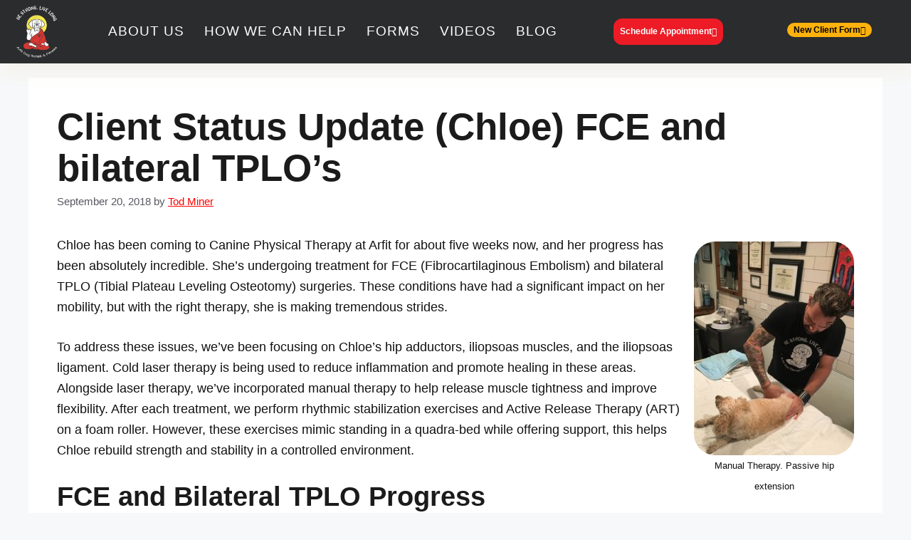

--- FILE ---
content_type: text/html; charset=UTF-8
request_url: http://www.arfit.biz/client-status-update-chloe-fce-and-bilateral-tplos/
body_size: 28845
content:
<!DOCTYPE html>
<html lang="en">
<head><script>if(navigator.userAgent.match(/MSIE|Internet Explorer/i)||navigator.userAgent.match(/Trident\/7\..*?rv:11/i)){var href=document.location.href;if(!href.match(/[?&]nowprocket/)){if(href.indexOf("?")==-1){if(href.indexOf("#")==-1){document.location.href=href+"?nowprocket=1"}else{document.location.href=href.replace("#","?nowprocket=1#")}}else{if(href.indexOf("#")==-1){document.location.href=href+"&nowprocket=1"}else{document.location.href=href.replace("#","&nowprocket=1#")}}}}</script><script>class RocketLazyLoadScripts{constructor(e){this.triggerEvents=e,this.eventOptions={passive:!0},this.userEventListener=this.triggerListener.bind(this),this.delayedScripts={normal:[],async:[],defer:[]},this.allJQueries=[]}_addUserInteractionListener(e){this.triggerEvents.forEach((t=>window.addEventListener(t,e.userEventListener,e.eventOptions)))}_removeUserInteractionListener(e){this.triggerEvents.forEach((t=>window.removeEventListener(t,e.userEventListener,e.eventOptions)))}triggerListener(){this._removeUserInteractionListener(this),"loading"===document.readyState?document.addEventListener("DOMContentLoaded",this._loadEverythingNow.bind(this)):this._loadEverythingNow()}async _loadEverythingNow(){this._delayEventListeners(),this._delayJQueryReady(this),this._handleDocumentWrite(),this._registerAllDelayedScripts(),this._preloadAllScripts(),await this._loadScriptsFromList(this.delayedScripts.normal),await this._loadScriptsFromList(this.delayedScripts.defer),await this._loadScriptsFromList(this.delayedScripts.async),await this._triggerDOMContentLoaded(),await this._triggerWindowLoad(),window.dispatchEvent(new Event("rocket-allScriptsLoaded"))}_registerAllDelayedScripts(){document.querySelectorAll("script[type=rocketlazyloadscript]").forEach((e=>{e.hasAttribute("src")?e.hasAttribute("async")&&!1!==e.async?this.delayedScripts.async.push(e):e.hasAttribute("defer")&&!1!==e.defer||"module"===e.getAttribute("data-rocket-type")?this.delayedScripts.defer.push(e):this.delayedScripts.normal.push(e):this.delayedScripts.normal.push(e)}))}async _transformScript(e){return await this._requestAnimFrame(),new Promise((t=>{const n=document.createElement("script");let r;[...e.attributes].forEach((e=>{let t=e.nodeName;"type"!==t&&("data-rocket-type"===t&&(t="type",r=e.nodeValue),n.setAttribute(t,e.nodeValue))})),e.hasAttribute("src")?(n.addEventListener("load",t),n.addEventListener("error",t)):(n.text=e.text,t()),e.parentNode.replaceChild(n,e)}))}async _loadScriptsFromList(e){const t=e.shift();return t?(await this._transformScript(t),this._loadScriptsFromList(e)):Promise.resolve()}_preloadAllScripts(){var e=document.createDocumentFragment();[...this.delayedScripts.normal,...this.delayedScripts.defer,...this.delayedScripts.async].forEach((t=>{const n=t.getAttribute("src");if(n){const t=document.createElement("link");t.href=n,t.rel="preload",t.as="script",e.appendChild(t)}})),document.head.appendChild(e)}_delayEventListeners(){let e={};function t(t,n){!function(t){function n(n){return e[t].eventsToRewrite.indexOf(n)>=0?"rocket-"+n:n}e[t]||(e[t]={originalFunctions:{add:t.addEventListener,remove:t.removeEventListener},eventsToRewrite:[]},t.addEventListener=function(){arguments[0]=n(arguments[0]),e[t].originalFunctions.add.apply(t,arguments)},t.removeEventListener=function(){arguments[0]=n(arguments[0]),e[t].originalFunctions.remove.apply(t,arguments)})}(t),e[t].eventsToRewrite.push(n)}function n(e,t){let n=e[t];Object.defineProperty(e,t,{get:()=>n||function(){},set(r){e["rocket"+t]=n=r}})}t(document,"DOMContentLoaded"),t(window,"DOMContentLoaded"),t(window,"load"),t(window,"pageshow"),t(document,"readystatechange"),n(document,"onreadystatechange"),n(window,"onload"),n(window,"onpageshow")}_delayJQueryReady(e){let t=window.jQuery;Object.defineProperty(window,"jQuery",{get:()=>t,set(n){if(n&&n.fn&&!e.allJQueries.includes(n)){n.fn.ready=n.fn.init.prototype.ready=function(t){e.domReadyFired?t.bind(document)(n):document.addEventListener("rocket-DOMContentLoaded",(()=>t.bind(document)(n)))};const t=n.fn.on;n.fn.on=n.fn.init.prototype.on=function(){if(this[0]===window){function e(e){return e.split(" ").map((e=>"load"===e||0===e.indexOf("load.")?"rocket-jquery-load":e)).join(" ")}"string"==typeof arguments[0]||arguments[0]instanceof String?arguments[0]=e(arguments[0]):"object"==typeof arguments[0]&&Object.keys(arguments[0]).forEach((t=>{delete Object.assign(arguments[0],{[e(t)]:arguments[0][t]})[t]}))}return t.apply(this,arguments),this},e.allJQueries.push(n)}t=n}})}async _triggerDOMContentLoaded(){this.domReadyFired=!0,await this._requestAnimFrame(),document.dispatchEvent(new Event("rocket-DOMContentLoaded")),await this._requestAnimFrame(),window.dispatchEvent(new Event("rocket-DOMContentLoaded")),await this._requestAnimFrame(),document.dispatchEvent(new Event("rocket-readystatechange")),await this._requestAnimFrame(),document.rocketonreadystatechange&&document.rocketonreadystatechange()}async _triggerWindowLoad(){await this._requestAnimFrame(),window.dispatchEvent(new Event("rocket-load")),await this._requestAnimFrame(),window.rocketonload&&window.rocketonload(),await this._requestAnimFrame(),this.allJQueries.forEach((e=>e(window).trigger("rocket-jquery-load"))),window.dispatchEvent(new Event("rocket-pageshow")),await this._requestAnimFrame(),window.rocketonpageshow&&window.rocketonpageshow()}_handleDocumentWrite(){const e=new Map;document.write=document.writeln=function(t){const n=document.currentScript,r=document.createRange(),i=n.parentElement;let o=e.get(n);void 0===o&&(o=n.nextSibling,e.set(n,o));const a=document.createDocumentFragment();r.setStart(a,0),a.appendChild(r.createContextualFragment(t)),i.insertBefore(a,o)}}async _requestAnimFrame(){return new Promise((e=>requestAnimationFrame(e)))}static run(){const e=new RocketLazyLoadScripts(["keydown","mousemove","touchmove","touchstart","touchend","wheel"]);e._addUserInteractionListener(e)}}RocketLazyLoadScripts.run();
</script>
	<meta charset="UTF-8">
	<meta name='robots' content='index, follow, max-image-preview:large, max-snippet:-1, max-video-preview:-1' />

            <script data-no-defer="1" data-ezscrex="false" data-cfasync="false" data-pagespeed-no-defer data-cookieconsent="ignore">
                var ctPublicFunctions = {"_ajax_nonce":"2a54e4cefd","_rest_nonce":"6fde4f4c49","_ajax_url":"\/wp-admin\/admin-ajax.php","_rest_url":"https:\/\/www.arfit.biz\/wp-json\/","data__cookies_type":"none","data__ajax_type":"admin_ajax","data__bot_detector_enabled":"1","data__frontend_data_log_enabled":1,"cookiePrefix":"","wprocket_detected":true,"host_url":"www.arfit.biz","text__ee_click_to_select":"Click to select the whole data","text__ee_original_email":"The complete one is","text__ee_got_it":"Got it","text__ee_blocked":"Blocked","text__ee_cannot_connect":"Cannot connect","text__ee_cannot_decode":"Can not decode email. Unknown reason","text__ee_email_decoder":"CleanTalk email decoder","text__ee_wait_for_decoding":"The magic is on the way!","text__ee_decoding_process":"Please wait a few seconds while we decode the contact data."}
            </script>
        
            <script data-no-defer="1" data-ezscrex="false" data-cfasync="false" data-pagespeed-no-defer data-cookieconsent="ignore">
                var ctPublic = {"_ajax_nonce":"2a54e4cefd","settings__forms__check_internal":"0","settings__forms__check_external":"0","settings__forms__force_protection":0,"settings__forms__search_test":"1","settings__forms__wc_add_to_cart":"0","settings__data__bot_detector_enabled":"1","settings__sfw__anti_crawler":0,"blog_home":"https:\/\/www.arfit.biz\/","pixel__setting":"3","pixel__enabled":true,"pixel__url":null,"data__email_check_before_post":"1","data__email_check_exist_post":0,"data__cookies_type":"none","data__key_is_ok":true,"data__visible_fields_required":true,"wl_brandname":"Anti-Spam by CleanTalk","wl_brandname_short":"CleanTalk","ct_checkjs_key":"52a227cc48d7ab1c26165bf91e3bac5c6bb46f2b48ecdf33a0c5d0db7cd01d07","emailEncoderPassKey":"6837ede902c13725c6fc496f8fa0137a","bot_detector_forms_excluded":"W10=","advancedCacheExists":true,"varnishCacheExists":false,"wc_ajax_add_to_cart":true,"theRealPerson":{"phrases":{"trpHeading":"The Real Person Badge!","trpContent1":"The commenter acts as a real person and verified as not a bot.","trpContent2":" Anti-Spam by CleanTalk","trpContentLearnMore":"Learn more"},"trpContentLink":"https:\/\/cleantalk.org\/help\/the-real-person?utm_id=&amp;utm_term=&amp;utm_source=admin_side&amp;utm_medium=trp_badge&amp;utm_content=trp_badge_link_click&amp;utm_campaign=apbct_links","imgPersonUrl":"http:\/\/www.arfit.biz\/wp-content\/plugins\/cleantalk-spam-protect\/css\/images\/real_user.svg","imgShieldUrl":"http:\/\/www.arfit.biz\/wp-content\/plugins\/cleantalk-spam-protect\/css\/images\/shield.svg"}}
            </script>
        <meta name="viewport" content="width=device-width, initial-scale=1"><script type="rocketlazyloadscript">window._wca = window._wca || [];</script>

	<!-- This site is optimized with the Yoast SEO plugin v26.7 - https://yoast.com/wordpress/plugins/seo/ -->
	<title>Client Status Update (Chloe) FCE and bilateral TPLO&#039;s - Arfit Dog Rehab / Fitness</title><link rel="stylesheet" href="https://www.arfit.biz/wp-content/cache/min/1/89b54ee9b430d4d395bfffe8ae8f43f0.css" media="all" data-minify="1" />
	<meta name="description" content="Chloe has been coming to Canine physical therapy at Arfit for 5 weeks and has made tremendous progress in treating FCE and bilateral TPLO&#039;s." />
	<link rel="canonical" href="https://www.arfit.biz/client-status-update-chloe-fce-and-bilateral-tplos/" />
	<meta property="og:locale" content="en_US" />
	<meta property="og:type" content="article" />
	<meta property="og:title" content="Client Status Update (Chloe) FCE and bilateral TPLO&#039;s - Arfit Dog Rehab / Fitness" />
	<meta property="og:description" content="Chloe has been coming to Canine physical therapy at Arfit for 5 weeks and has made tremendous progress in treating FCE and bilateral TPLO&#039;s." />
	<meta property="og:url" content="https://www.arfit.biz/client-status-update-chloe-fce-and-bilateral-tplos/" />
	<meta property="og:site_name" content="Arfit Dog Rehab / Fitness" />
	<meta property="article:published_time" content="2018-09-20T23:45:05+00:00" />
	<meta property="article:modified_time" content="2025-01-03T04:00:59+00:00" />
	<meta property="og:image" content="https://www.arfit.biz/wp-content/uploads/2018/09/Screenshot-2024-07-23-at-8.39.34 PM.png" />
	<meta property="og:image:width" content="693" />
	<meta property="og:image:height" content="413" />
	<meta property="og:image:type" content="image/png" />
	<meta name="author" content="Tod Miner" />
	<meta name="twitter:card" content="summary_large_image" />
	<meta name="twitter:label1" content="Written by" />
	<meta name="twitter:data1" content="Tod Miner" />
	<meta name="twitter:label2" content="Est. reading time" />
	<meta name="twitter:data2" content="2 minutes" />
	<script type="application/ld+json" class="yoast-schema-graph">{"@context":"https://schema.org","@graph":[{"@type":"Article","@id":"https://www.arfit.biz/client-status-update-chloe-fce-and-bilateral-tplos/#article","isPartOf":{"@id":"https://www.arfit.biz/client-status-update-chloe-fce-and-bilateral-tplos/"},"author":{"name":"Tod Miner","@id":"https://www.arfit.biz/#/schema/person/80016371b66c01e4ac821adace1e7219"},"headline":"Client Status Update (Chloe) FCE and bilateral TPLO&#8217;s","datePublished":"2018-09-20T23:45:05+00:00","dateModified":"2025-01-03T04:00:59+00:00","mainEntityOfPage":{"@id":"https://www.arfit.biz/client-status-update-chloe-fce-and-bilateral-tplos/"},"wordCount":319,"commentCount":0,"publisher":{"@id":"https://www.arfit.biz/#organization"},"image":{"@id":"https://www.arfit.biz/client-status-update-chloe-fce-and-bilateral-tplos/#primaryimage"},"thumbnailUrl":"https://www.arfit.biz/wp-content/uploads/2018/09/Screenshot-2024-07-23-at-8.39.34 PM.png","articleSection":["Blogs"],"inLanguage":"en","potentialAction":[{"@type":"CommentAction","name":"Comment","target":["https://www.arfit.biz/client-status-update-chloe-fce-and-bilateral-tplos/#respond"]}]},{"@type":"WebPage","@id":"https://www.arfit.biz/client-status-update-chloe-fce-and-bilateral-tplos/","url":"https://www.arfit.biz/client-status-update-chloe-fce-and-bilateral-tplos/","name":"Client Status Update (Chloe) FCE and bilateral TPLO's - Arfit Dog Rehab / Fitness","isPartOf":{"@id":"https://www.arfit.biz/#website"},"primaryImageOfPage":{"@id":"https://www.arfit.biz/client-status-update-chloe-fce-and-bilateral-tplos/#primaryimage"},"image":{"@id":"https://www.arfit.biz/client-status-update-chloe-fce-and-bilateral-tplos/#primaryimage"},"thumbnailUrl":"https://www.arfit.biz/wp-content/uploads/2018/09/Screenshot-2024-07-23-at-8.39.34 PM.png","datePublished":"2018-09-20T23:45:05+00:00","dateModified":"2025-01-03T04:00:59+00:00","description":"Chloe has been coming to Canine physical therapy at Arfit for 5 weeks and has made tremendous progress in treating FCE and bilateral TPLO's.","breadcrumb":{"@id":"https://www.arfit.biz/client-status-update-chloe-fce-and-bilateral-tplos/#breadcrumb"},"inLanguage":"en","potentialAction":[{"@type":"ReadAction","target":["https://www.arfit.biz/client-status-update-chloe-fce-and-bilateral-tplos/"]}]},{"@type":"BreadcrumbList","@id":"https://www.arfit.biz/client-status-update-chloe-fce-and-bilateral-tplos/#breadcrumb","itemListElement":[{"@type":"ListItem","position":1,"name":"Home","item":"https://www.arfit.biz/"},{"@type":"ListItem","position":2,"name":"Client Status Update (Chloe) FCE and bilateral TPLO&#8217;s"}]},{"@type":"WebSite","@id":"https://www.arfit.biz/#website","url":"https://www.arfit.biz/","name":"Arfit Dog Rehab / Fitness","description":"","publisher":{"@id":"https://www.arfit.biz/#organization"},"potentialAction":[{"@type":"SearchAction","target":{"@type":"EntryPoint","urlTemplate":"https://www.arfit.biz/?s={search_term_string}"},"query-input":{"@type":"PropertyValueSpecification","valueRequired":true,"valueName":"search_term_string"}}],"inLanguage":"en"},{"@type":"Organization","@id":"https://www.arfit.biz/#organization","name":"Arfit Dog Rehab / Fitness","url":"https://www.arfit.biz/","logo":{"@type":"ImageObject","inLanguage":"en","@id":"https://www.arfit.biz/#/schema/logo/image/","url":"https://www.arfit.biz/wp-content/uploads/2023/09/main-logo-01.png","contentUrl":"https://www.arfit.biz/wp-content/uploads/2023/09/main-logo-01.png","width":560,"height":572,"caption":"Arfit Dog Rehab / Fitness"},"image":{"@id":"https://www.arfit.biz/#/schema/logo/image/"}},{"@type":"Person","@id":"https://www.arfit.biz/#/schema/person/80016371b66c01e4ac821adace1e7219","name":"Tod Miner","image":{"@type":"ImageObject","inLanguage":"en","@id":"https://www.arfit.biz/#/schema/person/image/","url":"https://secure.gravatar.com/avatar/78a45f28d39331dd76a9388b6b8f69e64fed5fa8f10c14fe04ae6330cc9a0396?s=96&d=mm&r=g","contentUrl":"https://secure.gravatar.com/avatar/78a45f28d39331dd76a9388b6b8f69e64fed5fa8f10c14fe04ae6330cc9a0396?s=96&d=mm&r=g","caption":"Tod Miner"},"url":"https://www.arfit.biz/author/vanhalen/"}]}</script>
	<!-- / Yoast SEO plugin. -->


<link rel='dns-prefetch' href='//fd.cleantalk.org' />
<link rel='dns-prefetch' href='//assets.usestyle.ai' />
<link rel='dns-prefetch' href='//stats.wp.com' />
<link rel='dns-prefetch' href='//www.googletagmanager.com' />

<link rel="alternate" type="application/rss+xml" title="Arfit Dog Rehab / Fitness &raquo; Feed" href="https://www.arfit.biz/feed/" />
<link rel="alternate" type="application/rss+xml" title="Arfit Dog Rehab / Fitness &raquo; Comments Feed" href="https://www.arfit.biz/comments/feed/" />
<link rel="alternate" type="application/rss+xml" title="Arfit Dog Rehab / Fitness &raquo; Client Status Update (Chloe) FCE and bilateral TPLO&#8217;s Comments Feed" href="https://www.arfit.biz/client-status-update-chloe-fce-and-bilateral-tplos/feed/" />
<link rel="alternate" title="oEmbed (JSON)" type="application/json+oembed" href="https://www.arfit.biz/wp-json/oembed/1.0/embed?url=https%3A%2F%2Fwww.arfit.biz%2Fclient-status-update-chloe-fce-and-bilateral-tplos%2F" />
<link rel="alternate" title="oEmbed (XML)" type="text/xml+oembed" href="https://www.arfit.biz/wp-json/oembed/1.0/embed?url=https%3A%2F%2Fwww.arfit.biz%2Fclient-status-update-chloe-fce-and-bilateral-tplos%2F&#038;format=xml" />
<style id='wp-img-auto-sizes-contain-inline-css'>
img:is([sizes=auto i],[sizes^="auto," i]){contain-intrinsic-size:3000px 1500px}
/*# sourceURL=wp-img-auto-sizes-contain-inline-css */
</style>
<style id='wp-emoji-styles-inline-css'>

	img.wp-smiley, img.emoji {
		display: inline !important;
		border: none !important;
		box-shadow: none !important;
		height: 1em !important;
		width: 1em !important;
		margin: 0 0.07em !important;
		vertical-align: -0.1em !important;
		background: none !important;
		padding: 0 !important;
	}
/*# sourceURL=wp-emoji-styles-inline-css */
</style>

<style id='classic-theme-styles-inline-css'>
/*! This file is auto-generated */
.wp-block-button__link{color:#fff;background-color:#32373c;border-radius:9999px;box-shadow:none;text-decoration:none;padding:calc(.667em + 2px) calc(1.333em + 2px);font-size:1.125em}.wp-block-file__button{background:#32373c;color:#fff;text-decoration:none}
/*# sourceURL=/wp-includes/css/classic-themes.min.css */
</style>


<style id='jetpack-sharing-buttons-style-inline-css'>
.jetpack-sharing-buttons__services-list{display:flex;flex-direction:row;flex-wrap:wrap;gap:0;list-style-type:none;margin:5px;padding:0}.jetpack-sharing-buttons__services-list.has-small-icon-size{font-size:12px}.jetpack-sharing-buttons__services-list.has-normal-icon-size{font-size:16px}.jetpack-sharing-buttons__services-list.has-large-icon-size{font-size:24px}.jetpack-sharing-buttons__services-list.has-huge-icon-size{font-size:36px}@media print{.jetpack-sharing-buttons__services-list{display:none!important}}.editor-styles-wrapper .wp-block-jetpack-sharing-buttons{gap:0;padding-inline-start:0}ul.jetpack-sharing-buttons__services-list.has-background{padding:1.25em 2.375em}
/*# sourceURL=http://www.arfit.biz/wp-content/plugins/jetpack/_inc/blocks/sharing-buttons/view.css */
</style>
<style id='global-styles-inline-css'>
:root{--wp--preset--aspect-ratio--square: 1;--wp--preset--aspect-ratio--4-3: 4/3;--wp--preset--aspect-ratio--3-4: 3/4;--wp--preset--aspect-ratio--3-2: 3/2;--wp--preset--aspect-ratio--2-3: 2/3;--wp--preset--aspect-ratio--16-9: 16/9;--wp--preset--aspect-ratio--9-16: 9/16;--wp--preset--color--black: #000000;--wp--preset--color--cyan-bluish-gray: #abb8c3;--wp--preset--color--white: #ffffff;--wp--preset--color--pale-pink: #f78da7;--wp--preset--color--vivid-red: #cf2e2e;--wp--preset--color--luminous-vivid-orange: #ff6900;--wp--preset--color--luminous-vivid-amber: #fcb900;--wp--preset--color--light-green-cyan: #7bdcb5;--wp--preset--color--vivid-green-cyan: #00d084;--wp--preset--color--pale-cyan-blue: #8ed1fc;--wp--preset--color--vivid-cyan-blue: #0693e3;--wp--preset--color--vivid-purple: #9b51e0;--wp--preset--color--contrast: var(--contrast);--wp--preset--color--contrast-2: var(--contrast-2);--wp--preset--color--contrast-3: var(--contrast-3);--wp--preset--color--base: var(--base);--wp--preset--color--base-2: var(--base-2);--wp--preset--color--base-3: var(--base-3);--wp--preset--color--accent: var(--accent);--wp--preset--gradient--vivid-cyan-blue-to-vivid-purple: linear-gradient(135deg,rgb(6,147,227) 0%,rgb(155,81,224) 100%);--wp--preset--gradient--light-green-cyan-to-vivid-green-cyan: linear-gradient(135deg,rgb(122,220,180) 0%,rgb(0,208,130) 100%);--wp--preset--gradient--luminous-vivid-amber-to-luminous-vivid-orange: linear-gradient(135deg,rgb(252,185,0) 0%,rgb(255,105,0) 100%);--wp--preset--gradient--luminous-vivid-orange-to-vivid-red: linear-gradient(135deg,rgb(255,105,0) 0%,rgb(207,46,46) 100%);--wp--preset--gradient--very-light-gray-to-cyan-bluish-gray: linear-gradient(135deg,rgb(238,238,238) 0%,rgb(169,184,195) 100%);--wp--preset--gradient--cool-to-warm-spectrum: linear-gradient(135deg,rgb(74,234,220) 0%,rgb(151,120,209) 20%,rgb(207,42,186) 40%,rgb(238,44,130) 60%,rgb(251,105,98) 80%,rgb(254,248,76) 100%);--wp--preset--gradient--blush-light-purple: linear-gradient(135deg,rgb(255,206,236) 0%,rgb(152,150,240) 100%);--wp--preset--gradient--blush-bordeaux: linear-gradient(135deg,rgb(254,205,165) 0%,rgb(254,45,45) 50%,rgb(107,0,62) 100%);--wp--preset--gradient--luminous-dusk: linear-gradient(135deg,rgb(255,203,112) 0%,rgb(199,81,192) 50%,rgb(65,88,208) 100%);--wp--preset--gradient--pale-ocean: linear-gradient(135deg,rgb(255,245,203) 0%,rgb(182,227,212) 50%,rgb(51,167,181) 100%);--wp--preset--gradient--electric-grass: linear-gradient(135deg,rgb(202,248,128) 0%,rgb(113,206,126) 100%);--wp--preset--gradient--midnight: linear-gradient(135deg,rgb(2,3,129) 0%,rgb(40,116,252) 100%);--wp--preset--font-size--small: 13px;--wp--preset--font-size--medium: 20px;--wp--preset--font-size--large: 36px;--wp--preset--font-size--x-large: 42px;--wp--preset--font-family--inter: "Inter", sans-serif;--wp--preset--font-family--cardo: Cardo;--wp--preset--spacing--20: 0.44rem;--wp--preset--spacing--30: 0.67rem;--wp--preset--spacing--40: 1rem;--wp--preset--spacing--50: 1.5rem;--wp--preset--spacing--60: 2.25rem;--wp--preset--spacing--70: 3.38rem;--wp--preset--spacing--80: 5.06rem;--wp--preset--shadow--natural: 6px 6px 9px rgba(0, 0, 0, 0.2);--wp--preset--shadow--deep: 12px 12px 50px rgba(0, 0, 0, 0.4);--wp--preset--shadow--sharp: 6px 6px 0px rgba(0, 0, 0, 0.2);--wp--preset--shadow--outlined: 6px 6px 0px -3px rgb(255, 255, 255), 6px 6px rgb(0, 0, 0);--wp--preset--shadow--crisp: 6px 6px 0px rgb(0, 0, 0);}:where(.is-layout-flex){gap: 0.5em;}:where(.is-layout-grid){gap: 0.5em;}body .is-layout-flex{display: flex;}.is-layout-flex{flex-wrap: wrap;align-items: center;}.is-layout-flex > :is(*, div){margin: 0;}body .is-layout-grid{display: grid;}.is-layout-grid > :is(*, div){margin: 0;}:where(.wp-block-columns.is-layout-flex){gap: 2em;}:where(.wp-block-columns.is-layout-grid){gap: 2em;}:where(.wp-block-post-template.is-layout-flex){gap: 1.25em;}:where(.wp-block-post-template.is-layout-grid){gap: 1.25em;}.has-black-color{color: var(--wp--preset--color--black) !important;}.has-cyan-bluish-gray-color{color: var(--wp--preset--color--cyan-bluish-gray) !important;}.has-white-color{color: var(--wp--preset--color--white) !important;}.has-pale-pink-color{color: var(--wp--preset--color--pale-pink) !important;}.has-vivid-red-color{color: var(--wp--preset--color--vivid-red) !important;}.has-luminous-vivid-orange-color{color: var(--wp--preset--color--luminous-vivid-orange) !important;}.has-luminous-vivid-amber-color{color: var(--wp--preset--color--luminous-vivid-amber) !important;}.has-light-green-cyan-color{color: var(--wp--preset--color--light-green-cyan) !important;}.has-vivid-green-cyan-color{color: var(--wp--preset--color--vivid-green-cyan) !important;}.has-pale-cyan-blue-color{color: var(--wp--preset--color--pale-cyan-blue) !important;}.has-vivid-cyan-blue-color{color: var(--wp--preset--color--vivid-cyan-blue) !important;}.has-vivid-purple-color{color: var(--wp--preset--color--vivid-purple) !important;}.has-black-background-color{background-color: var(--wp--preset--color--black) !important;}.has-cyan-bluish-gray-background-color{background-color: var(--wp--preset--color--cyan-bluish-gray) !important;}.has-white-background-color{background-color: var(--wp--preset--color--white) !important;}.has-pale-pink-background-color{background-color: var(--wp--preset--color--pale-pink) !important;}.has-vivid-red-background-color{background-color: var(--wp--preset--color--vivid-red) !important;}.has-luminous-vivid-orange-background-color{background-color: var(--wp--preset--color--luminous-vivid-orange) !important;}.has-luminous-vivid-amber-background-color{background-color: var(--wp--preset--color--luminous-vivid-amber) !important;}.has-light-green-cyan-background-color{background-color: var(--wp--preset--color--light-green-cyan) !important;}.has-vivid-green-cyan-background-color{background-color: var(--wp--preset--color--vivid-green-cyan) !important;}.has-pale-cyan-blue-background-color{background-color: var(--wp--preset--color--pale-cyan-blue) !important;}.has-vivid-cyan-blue-background-color{background-color: var(--wp--preset--color--vivid-cyan-blue) !important;}.has-vivid-purple-background-color{background-color: var(--wp--preset--color--vivid-purple) !important;}.has-black-border-color{border-color: var(--wp--preset--color--black) !important;}.has-cyan-bluish-gray-border-color{border-color: var(--wp--preset--color--cyan-bluish-gray) !important;}.has-white-border-color{border-color: var(--wp--preset--color--white) !important;}.has-pale-pink-border-color{border-color: var(--wp--preset--color--pale-pink) !important;}.has-vivid-red-border-color{border-color: var(--wp--preset--color--vivid-red) !important;}.has-luminous-vivid-orange-border-color{border-color: var(--wp--preset--color--luminous-vivid-orange) !important;}.has-luminous-vivid-amber-border-color{border-color: var(--wp--preset--color--luminous-vivid-amber) !important;}.has-light-green-cyan-border-color{border-color: var(--wp--preset--color--light-green-cyan) !important;}.has-vivid-green-cyan-border-color{border-color: var(--wp--preset--color--vivid-green-cyan) !important;}.has-pale-cyan-blue-border-color{border-color: var(--wp--preset--color--pale-cyan-blue) !important;}.has-vivid-cyan-blue-border-color{border-color: var(--wp--preset--color--vivid-cyan-blue) !important;}.has-vivid-purple-border-color{border-color: var(--wp--preset--color--vivid-purple) !important;}.has-vivid-cyan-blue-to-vivid-purple-gradient-background{background: var(--wp--preset--gradient--vivid-cyan-blue-to-vivid-purple) !important;}.has-light-green-cyan-to-vivid-green-cyan-gradient-background{background: var(--wp--preset--gradient--light-green-cyan-to-vivid-green-cyan) !important;}.has-luminous-vivid-amber-to-luminous-vivid-orange-gradient-background{background: var(--wp--preset--gradient--luminous-vivid-amber-to-luminous-vivid-orange) !important;}.has-luminous-vivid-orange-to-vivid-red-gradient-background{background: var(--wp--preset--gradient--luminous-vivid-orange-to-vivid-red) !important;}.has-very-light-gray-to-cyan-bluish-gray-gradient-background{background: var(--wp--preset--gradient--very-light-gray-to-cyan-bluish-gray) !important;}.has-cool-to-warm-spectrum-gradient-background{background: var(--wp--preset--gradient--cool-to-warm-spectrum) !important;}.has-blush-light-purple-gradient-background{background: var(--wp--preset--gradient--blush-light-purple) !important;}.has-blush-bordeaux-gradient-background{background: var(--wp--preset--gradient--blush-bordeaux) !important;}.has-luminous-dusk-gradient-background{background: var(--wp--preset--gradient--luminous-dusk) !important;}.has-pale-ocean-gradient-background{background: var(--wp--preset--gradient--pale-ocean) !important;}.has-electric-grass-gradient-background{background: var(--wp--preset--gradient--electric-grass) !important;}.has-midnight-gradient-background{background: var(--wp--preset--gradient--midnight) !important;}.has-small-font-size{font-size: var(--wp--preset--font-size--small) !important;}.has-medium-font-size{font-size: var(--wp--preset--font-size--medium) !important;}.has-large-font-size{font-size: var(--wp--preset--font-size--large) !important;}.has-x-large-font-size{font-size: var(--wp--preset--font-size--x-large) !important;}
:where(.wp-block-post-template.is-layout-flex){gap: 1.25em;}:where(.wp-block-post-template.is-layout-grid){gap: 1.25em;}
:where(.wp-block-term-template.is-layout-flex){gap: 1.25em;}:where(.wp-block-term-template.is-layout-grid){gap: 1.25em;}
:where(.wp-block-columns.is-layout-flex){gap: 2em;}:where(.wp-block-columns.is-layout-grid){gap: 2em;}
:root :where(.wp-block-pullquote){font-size: 1.5em;line-height: 1.6;}
/*# sourceURL=global-styles-inline-css */
</style>






<style id='woocommerce-layout-inline-css'>

	.infinite-scroll .woocommerce-pagination {
		display: none;
	}
/* hide image container */.woocommerce-product-gallery {display: none;}/* use the full width for the summary */.woocommerce #content div.product div.summary,.woocommerce div.product div.summary,.woocommerce-page #content div.product div.summary,.woocommerce-page div.product div.summary {float: unset; width: unset;}
/*# sourceURL=woocommerce-layout-inline-css */
</style>
<link rel='stylesheet' id='woocommerce-smallscreen-css' href='http://www.arfit.biz/wp-content/plugins/woocommerce/assets/css/woocommerce-smallscreen.css?ver=10.4.3' media='only screen and (max-width: 768px)' />

<style id='woocommerce-general-inline-css'>
.woocommerce .page-header-image-single {display: none;}.woocommerce .entry-content,.woocommerce .product .entry-summary {margin-top: 0;}.related.products {clear: both;}.checkout-subscribe-prompt.clear {visibility: visible;height: initial;width: initial;}@media (max-width:768px) {.woocommerce .woocommerce-ordering,.woocommerce-page .woocommerce-ordering {float: none;}.woocommerce .woocommerce-ordering select {max-width: 100%;}.woocommerce ul.products li.product,.woocommerce-page ul.products li.product,.woocommerce-page[class*=columns-] ul.products li.product,.woocommerce[class*=columns-] ul.products li.product {width: 100%;float: none;}}
/*# sourceURL=woocommerce-general-inline-css */
</style>
<style id='woocommerce-inline-inline-css'>
.woocommerce form .form-row .required { visibility: visible; }
/*# sourceURL=woocommerce-inline-inline-css */
</style>





<style id='generate-style-inline-css'>
body{background-color:var(--base-2);color:var(--contrast);}a{color:var(--accent);}a{text-decoration:underline;}.entry-title a, .site-branding a, a.button, .wp-block-button__link, .main-navigation a{text-decoration:none;}a:hover, a:focus, a:active{color:var(--contrast);}.wp-block-group__inner-container{max-width:1200px;margin-left:auto;margin-right:auto;}:root{--contrast:#222222;--contrast-2:#575760;--contrast-3:#b2b2be;--base:#f0f0f0;--base-2:#f7f8f9;--base-3:#ffffff;--accent:#1e73be;}:root .has-contrast-color{color:var(--contrast);}:root .has-contrast-background-color{background-color:var(--contrast);}:root .has-contrast-2-color{color:var(--contrast-2);}:root .has-contrast-2-background-color{background-color:var(--contrast-2);}:root .has-contrast-3-color{color:var(--contrast-3);}:root .has-contrast-3-background-color{background-color:var(--contrast-3);}:root .has-base-color{color:var(--base);}:root .has-base-background-color{background-color:var(--base);}:root .has-base-2-color{color:var(--base-2);}:root .has-base-2-background-color{background-color:var(--base-2);}:root .has-base-3-color{color:var(--base-3);}:root .has-base-3-background-color{background-color:var(--base-3);}:root .has-accent-color{color:var(--accent);}:root .has-accent-background-color{background-color:var(--accent);}.main-navigation a, .main-navigation .menu-toggle, .main-navigation .menu-bar-items{font-size:20px;}.top-bar{background-color:#636363;color:#ffffff;}.top-bar a{color:#ffffff;}.top-bar a:hover{color:#303030;}.site-header{background-color:var(--base-3);}.main-title a,.main-title a:hover{color:var(--contrast);}.site-description{color:var(--contrast-2);}.mobile-menu-control-wrapper .menu-toggle,.mobile-menu-control-wrapper .menu-toggle:hover,.mobile-menu-control-wrapper .menu-toggle:focus,.has-inline-mobile-toggle #site-navigation.toggled{background-color:rgba(0, 0, 0, 0.02);}.main-navigation,.main-navigation ul ul{background-color:var(--base-3);}.main-navigation .main-nav ul li a, .main-navigation .menu-toggle, .main-navigation .menu-bar-items{color:var(--contrast);}.main-navigation .main-nav ul li:not([class*="current-menu-"]):hover > a, .main-navigation .main-nav ul li:not([class*="current-menu-"]):focus > a, .main-navigation .main-nav ul li.sfHover:not([class*="current-menu-"]) > a, .main-navigation .menu-bar-item:hover > a, .main-navigation .menu-bar-item.sfHover > a{color:var(--accent);}button.menu-toggle:hover,button.menu-toggle:focus{color:var(--contrast);}.main-navigation .main-nav ul li[class*="current-menu-"] > a{color:var(--accent);}.navigation-search input[type="search"],.navigation-search input[type="search"]:active, .navigation-search input[type="search"]:focus, .main-navigation .main-nav ul li.search-item.active > a, .main-navigation .menu-bar-items .search-item.active > a{color:var(--accent);}.main-navigation ul ul{background-color:var(--base);}.separate-containers .inside-article, .separate-containers .comments-area, .separate-containers .page-header, .one-container .container, .separate-containers .paging-navigation, .inside-page-header{background-color:var(--base-3);}.entry-title a{color:var(--contrast);}.entry-title a:hover{color:var(--contrast-2);}.entry-meta{color:var(--contrast-2);}.sidebar .widget{background-color:var(--base-3);}.footer-widgets{background-color:var(--base-3);}.site-info{background-color:var(--base-3);}input[type="text"],input[type="email"],input[type="url"],input[type="password"],input[type="search"],input[type="tel"],input[type="number"],textarea,select{color:var(--contrast);background-color:var(--base-2);border-color:var(--base);}input[type="text"]:focus,input[type="email"]:focus,input[type="url"]:focus,input[type="password"]:focus,input[type="search"]:focus,input[type="tel"]:focus,input[type="number"]:focus,textarea:focus,select:focus{color:var(--contrast);background-color:var(--base-2);border-color:var(--contrast-3);}button,html input[type="button"],input[type="reset"],input[type="submit"],a.button,a.wp-block-button__link:not(.has-background){color:#ffffff;background-color:#55555e;}button:hover,html input[type="button"]:hover,input[type="reset"]:hover,input[type="submit"]:hover,a.button:hover,button:focus,html input[type="button"]:focus,input[type="reset"]:focus,input[type="submit"]:focus,a.button:focus,a.wp-block-button__link:not(.has-background):active,a.wp-block-button__link:not(.has-background):focus,a.wp-block-button__link:not(.has-background):hover{color:#ffffff;background-color:#3f4047;}a.generate-back-to-top{background-color:rgba( 0,0,0,0.4 );color:#ffffff;}a.generate-back-to-top:hover,a.generate-back-to-top:focus{background-color:rgba( 0,0,0,0.6 );color:#ffffff;}:root{--gp-search-modal-bg-color:var(--base-3);--gp-search-modal-text-color:var(--contrast);--gp-search-modal-overlay-bg-color:rgba(0,0,0,0.2);}@media (max-width:768px){.main-navigation .menu-bar-item:hover > a, .main-navigation .menu-bar-item.sfHover > a{background:none;color:var(--contrast);}}.nav-below-header .main-navigation .inside-navigation.grid-container, .nav-above-header .main-navigation .inside-navigation.grid-container{padding:0px 20px 0px 20px;}.site-main .wp-block-group__inner-container{padding:40px;}.separate-containers .paging-navigation{padding-top:20px;padding-bottom:20px;}.entry-content .alignwide, body:not(.no-sidebar) .entry-content .alignfull{margin-left:-40px;width:calc(100% + 80px);max-width:calc(100% + 80px);}.rtl .menu-item-has-children .dropdown-menu-toggle{padding-left:20px;}.rtl .main-navigation .main-nav ul li.menu-item-has-children > a{padding-right:20px;}@media (max-width:768px){.separate-containers .inside-article, .separate-containers .comments-area, .separate-containers .page-header, .separate-containers .paging-navigation, .one-container .site-content, .inside-page-header{padding:30px;}.site-main .wp-block-group__inner-container{padding:30px;}.inside-top-bar{padding-right:30px;padding-left:30px;}.inside-header{padding-right:30px;padding-left:30px;}.widget-area .widget{padding-top:30px;padding-right:30px;padding-bottom:30px;padding-left:30px;}.footer-widgets-container{padding-top:30px;padding-right:30px;padding-bottom:30px;padding-left:30px;}.inside-site-info{padding-right:30px;padding-left:30px;}.entry-content .alignwide, body:not(.no-sidebar) .entry-content .alignfull{margin-left:-30px;width:calc(100% + 60px);max-width:calc(100% + 60px);}.one-container .site-main .paging-navigation{margin-bottom:20px;}}/* End cached CSS */.is-right-sidebar{width:30%;}.is-left-sidebar{width:30%;}.site-content .content-area{width:100%;}@media (max-width:768px){.main-navigation .menu-toggle,.sidebar-nav-mobile:not(#sticky-placeholder){display:block;}.main-navigation ul,.gen-sidebar-nav,.main-navigation:not(.slideout-navigation):not(.toggled) .main-nav > ul,.has-inline-mobile-toggle #site-navigation .inside-navigation > *:not(.navigation-search):not(.main-nav){display:none;}.nav-align-right .inside-navigation,.nav-align-center .inside-navigation{justify-content:space-between;}.has-inline-mobile-toggle .mobile-menu-control-wrapper{display:flex;flex-wrap:wrap;}.has-inline-mobile-toggle .inside-header{flex-direction:row;text-align:left;flex-wrap:wrap;}.has-inline-mobile-toggle .header-widget,.has-inline-mobile-toggle #site-navigation{flex-basis:100%;}.nav-float-left .has-inline-mobile-toggle #site-navigation{order:10;}}
.elementor-template-full-width .site-content{display:block;}
/*# sourceURL=generate-style-inline-css */
</style>














<style id='rocket-lazyload-inline-css'>
.rll-youtube-player{position:relative;padding-bottom:56.23%;height:0;overflow:hidden;max-width:100%;}.rll-youtube-player iframe{position:absolute;top:0;left:0;width:100%;height:100%;z-index:100;background:0 0}.rll-youtube-player img{bottom:0;display:block;left:0;margin:auto;max-width:100%;width:100%;position:absolute;right:0;top:0;border:none;height:auto;cursor:pointer;-webkit-transition:.4s all;-moz-transition:.4s all;transition:.4s all}.rll-youtube-player img:hover{-webkit-filter:brightness(75%)}.rll-youtube-player .play{height:72px;width:72px;left:50%;top:50%;margin-left:-36px;margin-top:-36px;position:absolute;background:url(http://www.arfit.biz/wp-content/plugins/wp-rocket/assets/img/youtube.png) no-repeat;cursor:pointer}.wp-has-aspect-ratio .rll-youtube-player{position:absolute;padding-bottom:0;width:100%;height:100%;top:0;bottom:0;left:0;right:0}
/*# sourceURL=rocket-lazyload-inline-css */
</style>





<script src="http://www.arfit.biz/wp-content/plugins/cleantalk-spam-protect/js/apbct-public-bundle.min.js?ver=6.70.1_1766417954" id="apbct-public-bundle.min-js-js" defer></script>
<script type="rocketlazyloadscript" data-minify="1" src="https://www.arfit.biz/wp-content/cache/min/1/ct-bot-detector-wrapper.js?ver=1766418130" id="ct_bot_detector-js" defer data-wp-strategy="defer"></script>
<script type="rocketlazyloadscript" src="https://assets.usestyle.ai/seonajsplugin" id="seona-js" defer data-wp-strategy="defer"></script>
<script type="rocketlazyloadscript" src="http://www.arfit.biz/wp-includes/js/jquery/jquery.min.js?ver=3.7.1" id="jquery-core-js" defer></script>
<script type="rocketlazyloadscript" src="http://www.arfit.biz/wp-includes/js/jquery/jquery-migrate.min.js?ver=3.4.1" id="jquery-migrate-js" defer></script>
<script type="rocketlazyloadscript" src="http://www.arfit.biz/wp-content/plugins/woocommerce/assets/js/jquery-blockui/jquery.blockUI.min.js?ver=2.7.0-wc.10.4.3" id="wc-jquery-blockui-js" defer data-wp-strategy="defer"></script>
<script id="wc-add-to-cart-js-extra">
var wc_add_to_cart_params = {"ajax_url":"/wp-admin/admin-ajax.php","wc_ajax_url":"/?wc-ajax=%%endpoint%%","i18n_view_cart":"View cart","cart_url":"https://www.arfit.biz/cart/","is_cart":"","cart_redirect_after_add":"no"};
//# sourceURL=wc-add-to-cart-js-extra
</script>
<script type="rocketlazyloadscript" src="http://www.arfit.biz/wp-content/plugins/woocommerce/assets/js/frontend/add-to-cart.min.js?ver=10.4.3" id="wc-add-to-cart-js" defer data-wp-strategy="defer"></script>
<script type="rocketlazyloadscript" src="http://www.arfit.biz/wp-content/plugins/woocommerce/assets/js/js-cookie/js.cookie.min.js?ver=2.1.4-wc.10.4.3" id="wc-js-cookie-js" defer data-wp-strategy="defer"></script>
<script id="woocommerce-js-extra">
var woocommerce_params = {"ajax_url":"/wp-admin/admin-ajax.php","wc_ajax_url":"/?wc-ajax=%%endpoint%%","i18n_password_show":"Show password","i18n_password_hide":"Hide password"};
//# sourceURL=woocommerce-js-extra
</script>
<script type="rocketlazyloadscript" src="http://www.arfit.biz/wp-content/plugins/woocommerce/assets/js/frontend/woocommerce.min.js?ver=10.4.3" id="woocommerce-js" defer data-wp-strategy="defer"></script>
<script id="wpsf-frontend-script-js-extra">
var wpsf_frontend_obj = {"ajax_url":"https://www.arfit.biz/wp-admin/admin-ajax.php","ajax_nonce":"e62091e89f"};
//# sourceURL=wpsf-frontend-script-js-extra
</script>
<script type="rocketlazyloadscript" data-minify="1" src="https://www.arfit.biz/wp-content/cache/min/1/wp-content/plugins/wp-subscription-forms/js/wpsf-frontend.js?ver=1766418130" id="wpsf-frontend-script-js" defer></script>
<script src="https://stats.wp.com/s-202604.js" id="woocommerce-analytics-js" defer data-wp-strategy="defer"></script>

<!-- Google tag (gtag.js) snippet added by Site Kit -->
<!-- Google Analytics snippet added by Site Kit -->
<script type="rocketlazyloadscript" src="https://www.googletagmanager.com/gtag/js?id=GT-W6JRVPMS" id="google_gtagjs-js" async></script>
<script type="rocketlazyloadscript" id="google_gtagjs-js-after">
window.dataLayer = window.dataLayer || [];function gtag(){dataLayer.push(arguments);}
gtag("set","linker",{"domains":["www.arfit.biz"]});
gtag("js", new Date());
gtag("set", "developer_id.dZTNiMT", true);
gtag("config", "GT-W6JRVPMS");
//# sourceURL=google_gtagjs-js-after
</script>
<link rel="https://api.w.org/" href="https://www.arfit.biz/wp-json/" /><link rel="alternate" title="JSON" type="application/json" href="https://www.arfit.biz/wp-json/wp/v2/posts/1305" /><link rel="EditURI" type="application/rsd+xml" title="RSD" href="https://www.arfit.biz/xmlrpc.php?rsd" />
<meta name="generator" content="WordPress 6.9" />
<meta name="generator" content="WooCommerce 10.4.3" />
<link rel='shortlink' href='https://www.arfit.biz/?p=1305' />
<meta name="generator" content="Site Kit by Google 1.170.0" />        <!-- MailerLite Universal -->
        <script type="rocketlazyloadscript">
            (function(w,d,e,u,f,l,n){w[f]=w[f]||function(){(w[f].q=w[f].q||[])
                .push(arguments);},l=d.createElement(e),l.async=1,l.src=u,
                n=d.getElementsByTagName(e)[0],n.parentNode.insertBefore(l,n);})
            (window,document,'script','https://assets.mailerlite.com/js/universal.js','ml');
            ml('account', '1918435');
            ml('enablePopups', true);
        </script>
        <!-- End MailerLite Universal -->
        <!-- Google tag (gtag.js) -->
<script type="rocketlazyloadscript" async src="https://www.googletagmanager.com/gtag/js?id=G-8HEG2HE6K0"></script>
<script type="rocketlazyloadscript">
  window.dataLayer = window.dataLayer || [];
  function gtag(){dataLayer.push(arguments);}
  gtag('js', new Date());

  gtag('config', 'G-8HEG2HE6K0');
</script>

<!-- Google Tag Manager -->
<script type="rocketlazyloadscript">(function(w,d,s,l,i){w[l]=w[l]||[];w[l].push({'gtm.start':
new Date().getTime(),event:'gtm.js'});var f=d.getElementsByTagName(s)[0],
j=d.createElement(s),dl=l!='dataLayer'?'&l='+l:'';j.async=true;j.src=
'https://www.googletagmanager.com/gtm.js?id='+i+dl;f.parentNode.insertBefore(j,f);
})(window,document,'script','dataLayer','GTM-K74BQ8JW');</script>
<!-- End Google Tag Manager -->

<meta name="google-site-verification" content="lzLkCEinVqhiyWMjAUaplY7G-VusYg8YLGknZB_EnsM" />

<meta name="ti-site-data" content="eyJyIjoiMTowITc6MCEzMDowIiwibyI6Imh0dHBzOlwvXC93d3cuYXJmaXQuYml6XC93cC1hZG1pblwvYWRtaW4tYWpheC5waHA/YWN0aW9uPXRpX29ubGluZV91c2Vyc19nb29nbGUmYW1wO3A9JTJGY2xpZW50LXN0YXR1cy11cGRhdGUtY2hsb2UtZmNlLWFuZC1iaWxhdGVyYWwtdHBsb3MlMkYmYW1wO193cG5vbmNlPTVhODE4OTMwYjcifQ==" />	<style>img#wpstats{display:none}</style>
		<link rel="pingback" href="http://www.arfit.biz/xmlrpc.php">
	<noscript><style>.woocommerce-product-gallery{ opacity: 1 !important; }</style></noscript>
	<meta name="generator" content="Elementor 3.34.1; features: additional_custom_breakpoints; settings: css_print_method-external, google_font-enabled, font_display-swap">
			<style>
				.e-con.e-parent:nth-of-type(n+4):not(.e-lazyloaded):not(.e-no-lazyload),
				.e-con.e-parent:nth-of-type(n+4):not(.e-lazyloaded):not(.e-no-lazyload) * {
					background-image: none !important;
				}
				@media screen and (max-height: 1024px) {
					.e-con.e-parent:nth-of-type(n+3):not(.e-lazyloaded):not(.e-no-lazyload),
					.e-con.e-parent:nth-of-type(n+3):not(.e-lazyloaded):not(.e-no-lazyload) * {
						background-image: none !important;
					}
				}
				@media screen and (max-height: 640px) {
					.e-con.e-parent:nth-of-type(n+2):not(.e-lazyloaded):not(.e-no-lazyload),
					.e-con.e-parent:nth-of-type(n+2):not(.e-lazyloaded):not(.e-no-lazyload) * {
						background-image: none !important;
					}
				}
			</style>
			<style class='wp-fonts-local'>
@font-face{font-family:Inter;font-style:normal;font-weight:300 900;font-display:fallback;src:url('http://www.arfit.biz/wp-content/plugins/woocommerce/assets/fonts/Inter-VariableFont_slnt,wght.woff2') format('woff2');font-stretch:normal;}
@font-face{font-family:Cardo;font-style:normal;font-weight:400;font-display:fallback;src:url('http://www.arfit.biz/wp-content/plugins/woocommerce/assets/fonts/cardo_normal_400.woff2') format('woff2');}
</style>
<link rel="icon" href="https://www.arfit.biz/wp-content/uploads/2023/09/main-logo-01-100x100.png" sizes="32x32" />
<link rel="icon" href="https://www.arfit.biz/wp-content/uploads/2023/09/main-logo-01-300x300.png" sizes="192x192" />
<link rel="apple-touch-icon" href="https://www.arfit.biz/wp-content/uploads/2023/09/main-logo-01-300x300.png" />
<meta name="msapplication-TileImage" content="https://www.arfit.biz/wp-content/uploads/2023/09/main-logo-01-300x300.png" />
<!-- this cool-looking banner is made using bulletin. https://www.rocksolidplugins.com/plugins/bulletin/ -->        
                  <div id="bulletinwp-generator" style="display: none"> <div id="bulletinwp-bulletin-item-2" class="bulletinwp-bulletins bulletinwp-placement-top  " data-header-banner-style="above-header" data-header-banner-scroll="static" data-site-has-fixed-header="false" data-fixed-header-selector=""> <div class="bulletinwp-bulletin-item " style="background-color:#d33b19;color:#fff;padding:12px" data-id="2"> <div class="bulletinwp-main-container" style="max-width: none"> <div class="bulletinwp-top-container" style="margin-bottom: 0"> <div class="bulletinwp-center-container"> <div class="bulletinwp-bulletin-content-wrapper" style="text-align: center"> <div class="bulletinwp-bulletin-content bulletinwp-bulletin-content-main">       Avoid Drugs or Surgery and call us 312-620-4606. <br /> Our Evanston Location Is Now Open!    </div> <div class="bulletinwp-bulletin-mobile-content bulletinwp-bulletin-mobile-content-main">       Avoid Drugs or Surgery and call us 312-620-4606. <br /> Our Evanston Location Is Now Open!    </div> </div> </div> </div> </div> </div> <style>       #bulletinwp-bulletin-item-2{font-size:16px!important}#bulletinwp-bulletin-item-2 p{font-size:16px!important}@media (max-width:767px){#bulletinwp-bulletin-item-2{font-size:16px!important}#bulletinwp-bulletin-item-2 p{font-size:16px!important}}      </style> </div> </div>               		<style id="wp-custom-css">
			.ti-rating-text span strong{
	color: #fff !important;
	font-family: "Poppins", Sans-serif !important;
}
.ti-rating-text span{
	color: #fff !important;
	font-family: "Poppins", Sans-serif !important;
}
.ti-widget.ti-goog .ti-review-item > .ti-inner, .ti-widget.ti-goog .ti-load-more-reviews-button {
  background-color: #3e3e3e !important;
}

h2.ayg-player-title  {
  color: #fff;
!important;
}

.elementor-kit-139 label {
    color: #fff;
	}
	.elementor-kit-139 a {
    color: #f00;
}
 
.mailerlite-form-inputs {
  display: block !important;
}

.mailerlite-subscribe-button-container {
  width: 100%;
  text-align: left !important;
}
		</style>
		<noscript><style id="rocket-lazyload-nojs-css">.rll-youtube-player, [data-lazy-src]{display:none !important;}</style></noscript></head>

<body class="wp-singular post-template-default single single-post postid-1305 single-format-standard wp-custom-logo wp-embed-responsive wp-theme-generatepress theme-generatepress woocommerce-no-js eio-default esm-default no-sidebar nav-float-right separate-containers header-aligned-left dropdown-hover featured-image-active elementor-default elementor-kit-139" itemtype="https://schema.org/Blog" itemscope>
	<!-- Google Tag Manager (noscript) -->
<noscript><iframe src="https://www.googletagmanager.com/ns.html?id=GTM-K74BQ8JW"
height="0" width="0" style="display:none;visibility:hidden"></iframe></noscript>
<!-- End Google Tag Manager (noscript) -->
<a class="screen-reader-text skip-link" href="#content" title="Skip to content">Skip to content</a>		<div data-elementor-type="header" data-elementor-id="134" class="elementor elementor-134 elementor-location-header" data-elementor-post-type="elementor_library">
					<section class="elementor-section elementor-top-section elementor-element elementor-element-2a59a377 elementor-section-boxed elementor-section-height-default elementor-section-height-default" data-id="2a59a377" data-element_type="section" data-settings="{&quot;background_background&quot;:&quot;classic&quot;}">
						<div class="elementor-container elementor-column-gap-no">
					<div class="elementor-column elementor-col-100 elementor-top-column elementor-element elementor-element-4c06361d" data-id="4c06361d" data-element_type="column">
			<div class="elementor-widget-wrap elementor-element-populated">
						<section class="elementor-section elementor-inner-section elementor-element elementor-element-57afa7e8 elementor-section-full_width elementor-section-content-middle elementor-hidden-tablet elementor-hidden-mobile elementor-section-height-default elementor-section-height-default" data-id="57afa7e8" data-element_type="section">
						<div class="elementor-container elementor-column-gap-no">
					<div class="elementor-column elementor-col-25 elementor-inner-column elementor-element elementor-element-42cdf07b" data-id="42cdf07b" data-element_type="column">
			<div class="elementor-widget-wrap elementor-element-populated">
						<div class="elementor-element elementor-element-4453496f elementor-widget elementor-widget-theme-site-logo elementor-widget-image" data-id="4453496f" data-element_type="widget" data-widget_type="theme-site-logo.default">
				<div class="elementor-widget-container">
											<a href="https://www.arfit.biz">
			<img fetchpriority="high" width="560" height="572" src="data:image/svg+xml,%3Csvg%20xmlns='http://www.w3.org/2000/svg'%20viewBox='0%200%20560%20572'%3E%3C/svg%3E" class="attachment-full size-full wp-image-288" alt="" data-lazy-src="https://www.arfit.biz/wp-content/uploads/2023/09/main-logo-01.png" /><noscript><img fetchpriority="high" width="560" height="572" src="https://www.arfit.biz/wp-content/uploads/2023/09/main-logo-01.png" class="attachment-full size-full wp-image-288" alt="" /></noscript>				</a>
											</div>
				</div>
					</div>
		</div>
				<div class="elementor-column elementor-col-50 elementor-inner-column elementor-element elementor-element-f620d00" data-id="f620d00" data-element_type="column">
			<div class="elementor-widget-wrap elementor-element-populated">
						<div class="elementor-element elementor-element-62b2d4d4 elementor-nav-menu--stretch elementor-widget__width-auto elementor-nav-menu__align-center elementor-nav-menu--dropdown-tablet elementor-nav-menu__text-align-aside elementor-nav-menu--toggle elementor-nav-menu--burger elementor-widget elementor-widget-nav-menu" data-id="62b2d4d4" data-element_type="widget" data-settings="{&quot;submenu_icon&quot;:{&quot;value&quot;:&quot;&lt;i class=\&quot;fas fa-chevron-down\&quot;&gt;&lt;\/i&gt;&quot;,&quot;library&quot;:&quot;fa-solid&quot;},&quot;full_width&quot;:&quot;stretch&quot;,&quot;layout&quot;:&quot;horizontal&quot;,&quot;toggle&quot;:&quot;burger&quot;}" data-widget_type="nav-menu.default">
				<div class="elementor-widget-container">
								<nav aria-label="Menu" class="elementor-nav-menu--main elementor-nav-menu__container elementor-nav-menu--layout-horizontal e--pointer-background e--animation-none">
				<ul id="menu-1-62b2d4d4" class="elementor-nav-menu"><li class="menu-item menu-item-type-custom menu-item-object-custom menu-item-has-children menu-item-3051"><a href="#" class="elementor-item elementor-item-anchor">About Us</a>
<ul class="sub-menu elementor-nav-menu--dropdown">
	<li class="menu-item menu-item-type-custom menu-item-object-custom menu-item-3050"><a href="https://www.arfit.biz/why-we-are-better/" class="elementor-sub-item">Why Are We Better?</a></li>
	<li class="menu-item menu-item-type-post_type menu-item-object-page menu-item-1852"><a href="https://www.arfit.biz/meet-the-team/" class="elementor-sub-item">Meet the Team</a></li>
	<li class="menu-item menu-item-type-post_type menu-item-object-page menu-item-1854"><a href="https://www.arfit.biz/pricing/" class="elementor-sub-item">Pricing</a></li>
	<li class="menu-item menu-item-type-post_type menu-item-object-page menu-item-2842"><a href="https://www.arfit.biz/testimonials/" class="elementor-sub-item">Testimonials</a></li>
	<li class="menu-item menu-item-type-post_type menu-item-object-page menu-item-2289"><a href="https://www.arfit.biz/virtual-walk/" class="elementor-sub-item">Virtual Walk</a></li>
</ul>
</li>
<li class="menu-item menu-item-type-custom menu-item-object-custom menu-item-has-children menu-item-2666"><a href="#" class="elementor-item elementor-item-anchor">How We Can Help</a>
<ul class="sub-menu elementor-nav-menu--dropdown">
	<li class="menu-item menu-item-type-post_type menu-item-object-page menu-item-1856"><a href="https://www.arfit.biz/conditions-we-treat/" class="elementor-sub-item">Conditions We Treat</a></li>
	<li class="menu-item menu-item-type-post_type menu-item-object-page menu-item-1855"><a href="https://www.arfit.biz/therapies-we-provide/" class="elementor-sub-item">Therapies We Provide</a></li>
	<li class="menu-item menu-item-type-post_type menu-item-object-page menu-item-3581"><a href="https://www.arfit.biz/the-arfit-3-phase-rehabilitation-program/" class="elementor-sub-item">The Arfit 3 Phase Rehabilitation Program</a></li>
	<li class="menu-item menu-item-type-post_type menu-item-object-page menu-item-2876"><a href="https://www.arfit.biz/cat-rehab-treatment/" class="elementor-sub-item">Cat Rehab</a></li>
</ul>
</li>
<li class="menu-item menu-item-type-post_type menu-item-object-page menu-item-2787"><a href="https://www.arfit.biz/forms/" class="elementor-item">Forms</a></li>
<li class="menu-item menu-item-type-custom menu-item-object-custom menu-item-has-children menu-item-2896"><a href="#" class="elementor-item elementor-item-anchor">Videos</a>
<ul class="sub-menu elementor-nav-menu--dropdown">
	<li class="menu-item menu-item-type-post_type menu-item-object-page menu-item-2898"><a href="https://www.arfit.biz/exercises-for-home/" class="elementor-sub-item">Exercises for Home</a></li>
	<li class="menu-item menu-item-type-post_type menu-item-object-page menu-item-2897"><a href="https://www.arfit.biz/how-to-massage-your-dog/" class="elementor-sub-item">How to Massage Your Dog</a></li>
	<li class="menu-item menu-item-type-post_type menu-item-object-page menu-item-1853"><a href="https://www.arfit.biz/more-information/" class="elementor-sub-item">More Information</a></li>
</ul>
</li>
<li class="menu-item menu-item-type-post_type menu-item-object-page menu-item-2390"><a href="https://www.arfit.biz/blogs/" class="elementor-item">Blog</a></li>
</ul>			</nav>
					<div class="elementor-menu-toggle" role="button" tabindex="0" aria-label="Menu Toggle" aria-expanded="false">
			<i aria-hidden="true" role="presentation" class="elementor-menu-toggle__icon--open eicon-menu-bar"></i><i aria-hidden="true" role="presentation" class="elementor-menu-toggle__icon--close eicon-close"></i>		</div>
					<nav class="elementor-nav-menu--dropdown elementor-nav-menu__container" aria-hidden="true">
				<ul id="menu-2-62b2d4d4" class="elementor-nav-menu"><li class="menu-item menu-item-type-custom menu-item-object-custom menu-item-has-children menu-item-3051"><a href="#" class="elementor-item elementor-item-anchor" tabindex="-1">About Us</a>
<ul class="sub-menu elementor-nav-menu--dropdown">
	<li class="menu-item menu-item-type-custom menu-item-object-custom menu-item-3050"><a href="https://www.arfit.biz/why-we-are-better/" class="elementor-sub-item" tabindex="-1">Why Are We Better?</a></li>
	<li class="menu-item menu-item-type-post_type menu-item-object-page menu-item-1852"><a href="https://www.arfit.biz/meet-the-team/" class="elementor-sub-item" tabindex="-1">Meet the Team</a></li>
	<li class="menu-item menu-item-type-post_type menu-item-object-page menu-item-1854"><a href="https://www.arfit.biz/pricing/" class="elementor-sub-item" tabindex="-1">Pricing</a></li>
	<li class="menu-item menu-item-type-post_type menu-item-object-page menu-item-2842"><a href="https://www.arfit.biz/testimonials/" class="elementor-sub-item" tabindex="-1">Testimonials</a></li>
	<li class="menu-item menu-item-type-post_type menu-item-object-page menu-item-2289"><a href="https://www.arfit.biz/virtual-walk/" class="elementor-sub-item" tabindex="-1">Virtual Walk</a></li>
</ul>
</li>
<li class="menu-item menu-item-type-custom menu-item-object-custom menu-item-has-children menu-item-2666"><a href="#" class="elementor-item elementor-item-anchor" tabindex="-1">How We Can Help</a>
<ul class="sub-menu elementor-nav-menu--dropdown">
	<li class="menu-item menu-item-type-post_type menu-item-object-page menu-item-1856"><a href="https://www.arfit.biz/conditions-we-treat/" class="elementor-sub-item" tabindex="-1">Conditions We Treat</a></li>
	<li class="menu-item menu-item-type-post_type menu-item-object-page menu-item-1855"><a href="https://www.arfit.biz/therapies-we-provide/" class="elementor-sub-item" tabindex="-1">Therapies We Provide</a></li>
	<li class="menu-item menu-item-type-post_type menu-item-object-page menu-item-3581"><a href="https://www.arfit.biz/the-arfit-3-phase-rehabilitation-program/" class="elementor-sub-item" tabindex="-1">The Arfit 3 Phase Rehabilitation Program</a></li>
	<li class="menu-item menu-item-type-post_type menu-item-object-page menu-item-2876"><a href="https://www.arfit.biz/cat-rehab-treatment/" class="elementor-sub-item" tabindex="-1">Cat Rehab</a></li>
</ul>
</li>
<li class="menu-item menu-item-type-post_type menu-item-object-page menu-item-2787"><a href="https://www.arfit.biz/forms/" class="elementor-item" tabindex="-1">Forms</a></li>
<li class="menu-item menu-item-type-custom menu-item-object-custom menu-item-has-children menu-item-2896"><a href="#" class="elementor-item elementor-item-anchor" tabindex="-1">Videos</a>
<ul class="sub-menu elementor-nav-menu--dropdown">
	<li class="menu-item menu-item-type-post_type menu-item-object-page menu-item-2898"><a href="https://www.arfit.biz/exercises-for-home/" class="elementor-sub-item" tabindex="-1">Exercises for Home</a></li>
	<li class="menu-item menu-item-type-post_type menu-item-object-page menu-item-2897"><a href="https://www.arfit.biz/how-to-massage-your-dog/" class="elementor-sub-item" tabindex="-1">How to Massage Your Dog</a></li>
	<li class="menu-item menu-item-type-post_type menu-item-object-page menu-item-1853"><a href="https://www.arfit.biz/more-information/" class="elementor-sub-item" tabindex="-1">More Information</a></li>
</ul>
</li>
<li class="menu-item menu-item-type-post_type menu-item-object-page menu-item-2390"><a href="https://www.arfit.biz/blogs/" class="elementor-item" tabindex="-1">Blog</a></li>
</ul>			</nav>
						</div>
				</div>
					</div>
		</div>
				<div class="elementor-column elementor-col-25 elementor-inner-column elementor-element elementor-element-7ddb361d" data-id="7ddb361d" data-element_type="column">
			<div class="elementor-widget-wrap elementor-element-populated">
				<div class="elementor-element elementor-element-e2c277e e-con-full e-flex e-con e-parent" data-id="e2c277e" data-element_type="container">
		<div class="elementor-element elementor-element-66d9659 e-con-full e-flex e-con e-child" data-id="66d9659" data-element_type="container">
				<div class="elementor-element elementor-element-eac4dd3 elementor-align-center elementor-widget elementor-widget-button" data-id="eac4dd3" data-element_type="widget" data-widget_type="button.default">
				<div class="elementor-widget-container">
									<div class="elementor-button-wrapper">
					<a class="elementor-button elementor-button-link elementor-size-sm" href="tel:312-620-4606">
						<span class="elementor-button-content-wrapper">
						<span class="elementor-button-icon">
				<i aria-hidden="true" class="fab fa-wpforms"></i>			</span>
									<span class="elementor-button-text">Schedule appointment </span>
					</span>
					</a>
				</div>
								</div>
				</div>
				</div>
		<div class="elementor-element elementor-element-8dfe4e0 e-con-full e-flex e-con e-child" data-id="8dfe4e0" data-element_type="container">
				<div class="elementor-element elementor-element-37d0d11 elementor-align-center elementor-widget elementor-widget-button" data-id="37d0d11" data-element_type="widget" data-widget_type="button.default">
				<div class="elementor-widget-container">
									<div class="elementor-button-wrapper">
					<a class="elementor-button elementor-button-link elementor-size-sm" href="/new-rehab-client-questionnaire-form/" target="_blank">
						<span class="elementor-button-content-wrapper">
						<span class="elementor-button-icon">
				<i aria-hidden="true" class="fas fa-download"></i>			</span>
									<span class="elementor-button-text">New Client Form</span>
					</span>
					</a>
				</div>
								</div>
				</div>
				</div>
				</div>
					</div>
		</div>
					</div>
		</section>
				<section class="elementor-section elementor-inner-section elementor-element elementor-element-340830b elementor-section-full_width elementor-section-content-middle elementor-hidden-desktop elementor-section-height-default elementor-section-height-default" data-id="340830b" data-element_type="section">
						<div class="elementor-container elementor-column-gap-no">
					<div class="elementor-column elementor-col-50 elementor-inner-column elementor-element elementor-element-20d3222e" data-id="20d3222e" data-element_type="column">
			<div class="elementor-widget-wrap elementor-element-populated">
						<div class="elementor-element elementor-element-6c260c4c elementor-widget elementor-widget-theme-site-logo elementor-widget-image" data-id="6c260c4c" data-element_type="widget" data-widget_type="theme-site-logo.default">
				<div class="elementor-widget-container">
											<a href="https://www.arfit.biz">
			<img fetchpriority="high" width="560" height="572" src="data:image/svg+xml,%3Csvg%20xmlns='http://www.w3.org/2000/svg'%20viewBox='0%200%20560%20572'%3E%3C/svg%3E" class="attachment-full size-full wp-image-288" alt="" data-lazy-src="https://www.arfit.biz/wp-content/uploads/2023/09/main-logo-01.png" /><noscript><img fetchpriority="high" width="560" height="572" src="https://www.arfit.biz/wp-content/uploads/2023/09/main-logo-01.png" class="attachment-full size-full wp-image-288" alt="" /></noscript>				</a>
											</div>
				</div>
					</div>
		</div>
				<div class="elementor-column elementor-col-50 elementor-inner-column elementor-element elementor-element-3436a4bf" data-id="3436a4bf" data-element_type="column">
			<div class="elementor-widget-wrap elementor-element-populated">
						<div class="elementor-element elementor-element-3d5284d4 elementor-nav-menu__align-start elementor-nav-menu--stretch elementor-nav-menu--dropdown-tablet elementor-nav-menu__text-align-aside elementor-nav-menu--toggle elementor-nav-menu--burger elementor-widget elementor-widget-nav-menu" data-id="3d5284d4" data-element_type="widget" data-settings="{&quot;submenu_icon&quot;:{&quot;value&quot;:&quot;&lt;i class=\&quot;fas fa-chevron-down\&quot;&gt;&lt;\/i&gt;&quot;,&quot;library&quot;:&quot;fa-solid&quot;},&quot;full_width&quot;:&quot;stretch&quot;,&quot;layout&quot;:&quot;horizontal&quot;,&quot;toggle&quot;:&quot;burger&quot;}" data-widget_type="nav-menu.default">
				<div class="elementor-widget-container">
								<nav aria-label="Menu" class="elementor-nav-menu--main elementor-nav-menu__container elementor-nav-menu--layout-horizontal e--pointer-background e--animation-sweep-right">
				<ul id="menu-1-3d5284d4" class="elementor-nav-menu"><li class="menu-item menu-item-type-custom menu-item-object-custom menu-item-has-children menu-item-3051"><a href="#" class="elementor-item elementor-item-anchor">About Us</a>
<ul class="sub-menu elementor-nav-menu--dropdown">
	<li class="menu-item menu-item-type-custom menu-item-object-custom menu-item-3050"><a href="https://www.arfit.biz/why-we-are-better/" class="elementor-sub-item">Why Are We Better?</a></li>
	<li class="menu-item menu-item-type-post_type menu-item-object-page menu-item-1852"><a href="https://www.arfit.biz/meet-the-team/" class="elementor-sub-item">Meet the Team</a></li>
	<li class="menu-item menu-item-type-post_type menu-item-object-page menu-item-1854"><a href="https://www.arfit.biz/pricing/" class="elementor-sub-item">Pricing</a></li>
	<li class="menu-item menu-item-type-post_type menu-item-object-page menu-item-2842"><a href="https://www.arfit.biz/testimonials/" class="elementor-sub-item">Testimonials</a></li>
	<li class="menu-item menu-item-type-post_type menu-item-object-page menu-item-2289"><a href="https://www.arfit.biz/virtual-walk/" class="elementor-sub-item">Virtual Walk</a></li>
</ul>
</li>
<li class="menu-item menu-item-type-custom menu-item-object-custom menu-item-has-children menu-item-2666"><a href="#" class="elementor-item elementor-item-anchor">How We Can Help</a>
<ul class="sub-menu elementor-nav-menu--dropdown">
	<li class="menu-item menu-item-type-post_type menu-item-object-page menu-item-1856"><a href="https://www.arfit.biz/conditions-we-treat/" class="elementor-sub-item">Conditions We Treat</a></li>
	<li class="menu-item menu-item-type-post_type menu-item-object-page menu-item-1855"><a href="https://www.arfit.biz/therapies-we-provide/" class="elementor-sub-item">Therapies We Provide</a></li>
	<li class="menu-item menu-item-type-post_type menu-item-object-page menu-item-3581"><a href="https://www.arfit.biz/the-arfit-3-phase-rehabilitation-program/" class="elementor-sub-item">The Arfit 3 Phase Rehabilitation Program</a></li>
	<li class="menu-item menu-item-type-post_type menu-item-object-page menu-item-2876"><a href="https://www.arfit.biz/cat-rehab-treatment/" class="elementor-sub-item">Cat Rehab</a></li>
</ul>
</li>
<li class="menu-item menu-item-type-post_type menu-item-object-page menu-item-2787"><a href="https://www.arfit.biz/forms/" class="elementor-item">Forms</a></li>
<li class="menu-item menu-item-type-custom menu-item-object-custom menu-item-has-children menu-item-2896"><a href="#" class="elementor-item elementor-item-anchor">Videos</a>
<ul class="sub-menu elementor-nav-menu--dropdown">
	<li class="menu-item menu-item-type-post_type menu-item-object-page menu-item-2898"><a href="https://www.arfit.biz/exercises-for-home/" class="elementor-sub-item">Exercises for Home</a></li>
	<li class="menu-item menu-item-type-post_type menu-item-object-page menu-item-2897"><a href="https://www.arfit.biz/how-to-massage-your-dog/" class="elementor-sub-item">How to Massage Your Dog</a></li>
	<li class="menu-item menu-item-type-post_type menu-item-object-page menu-item-1853"><a href="https://www.arfit.biz/more-information/" class="elementor-sub-item">More Information</a></li>
</ul>
</li>
<li class="menu-item menu-item-type-post_type menu-item-object-page menu-item-2390"><a href="https://www.arfit.biz/blogs/" class="elementor-item">Blog</a></li>
</ul>			</nav>
					<div class="elementor-menu-toggle" role="button" tabindex="0" aria-label="Menu Toggle" aria-expanded="false">
			<i aria-hidden="true" role="presentation" class="elementor-menu-toggle__icon--open eicon-menu-bar"></i><i aria-hidden="true" role="presentation" class="elementor-menu-toggle__icon--close eicon-close"></i>		</div>
					<nav class="elementor-nav-menu--dropdown elementor-nav-menu__container" aria-hidden="true">
				<ul id="menu-2-3d5284d4" class="elementor-nav-menu"><li class="menu-item menu-item-type-custom menu-item-object-custom menu-item-has-children menu-item-3051"><a href="#" class="elementor-item elementor-item-anchor" tabindex="-1">About Us</a>
<ul class="sub-menu elementor-nav-menu--dropdown">
	<li class="menu-item menu-item-type-custom menu-item-object-custom menu-item-3050"><a href="https://www.arfit.biz/why-we-are-better/" class="elementor-sub-item" tabindex="-1">Why Are We Better?</a></li>
	<li class="menu-item menu-item-type-post_type menu-item-object-page menu-item-1852"><a href="https://www.arfit.biz/meet-the-team/" class="elementor-sub-item" tabindex="-1">Meet the Team</a></li>
	<li class="menu-item menu-item-type-post_type menu-item-object-page menu-item-1854"><a href="https://www.arfit.biz/pricing/" class="elementor-sub-item" tabindex="-1">Pricing</a></li>
	<li class="menu-item menu-item-type-post_type menu-item-object-page menu-item-2842"><a href="https://www.arfit.biz/testimonials/" class="elementor-sub-item" tabindex="-1">Testimonials</a></li>
	<li class="menu-item menu-item-type-post_type menu-item-object-page menu-item-2289"><a href="https://www.arfit.biz/virtual-walk/" class="elementor-sub-item" tabindex="-1">Virtual Walk</a></li>
</ul>
</li>
<li class="menu-item menu-item-type-custom menu-item-object-custom menu-item-has-children menu-item-2666"><a href="#" class="elementor-item elementor-item-anchor" tabindex="-1">How We Can Help</a>
<ul class="sub-menu elementor-nav-menu--dropdown">
	<li class="menu-item menu-item-type-post_type menu-item-object-page menu-item-1856"><a href="https://www.arfit.biz/conditions-we-treat/" class="elementor-sub-item" tabindex="-1">Conditions We Treat</a></li>
	<li class="menu-item menu-item-type-post_type menu-item-object-page menu-item-1855"><a href="https://www.arfit.biz/therapies-we-provide/" class="elementor-sub-item" tabindex="-1">Therapies We Provide</a></li>
	<li class="menu-item menu-item-type-post_type menu-item-object-page menu-item-3581"><a href="https://www.arfit.biz/the-arfit-3-phase-rehabilitation-program/" class="elementor-sub-item" tabindex="-1">The Arfit 3 Phase Rehabilitation Program</a></li>
	<li class="menu-item menu-item-type-post_type menu-item-object-page menu-item-2876"><a href="https://www.arfit.biz/cat-rehab-treatment/" class="elementor-sub-item" tabindex="-1">Cat Rehab</a></li>
</ul>
</li>
<li class="menu-item menu-item-type-post_type menu-item-object-page menu-item-2787"><a href="https://www.arfit.biz/forms/" class="elementor-item" tabindex="-1">Forms</a></li>
<li class="menu-item menu-item-type-custom menu-item-object-custom menu-item-has-children menu-item-2896"><a href="#" class="elementor-item elementor-item-anchor" tabindex="-1">Videos</a>
<ul class="sub-menu elementor-nav-menu--dropdown">
	<li class="menu-item menu-item-type-post_type menu-item-object-page menu-item-2898"><a href="https://www.arfit.biz/exercises-for-home/" class="elementor-sub-item" tabindex="-1">Exercises for Home</a></li>
	<li class="menu-item menu-item-type-post_type menu-item-object-page menu-item-2897"><a href="https://www.arfit.biz/how-to-massage-your-dog/" class="elementor-sub-item" tabindex="-1">How to Massage Your Dog</a></li>
	<li class="menu-item menu-item-type-post_type menu-item-object-page menu-item-1853"><a href="https://www.arfit.biz/more-information/" class="elementor-sub-item" tabindex="-1">More Information</a></li>
</ul>
</li>
<li class="menu-item menu-item-type-post_type menu-item-object-page menu-item-2390"><a href="https://www.arfit.biz/blogs/" class="elementor-item" tabindex="-1">Blog</a></li>
</ul>			</nav>
						</div>
				</div>
					</div>
		</div>
					</div>
		</section>
					</div>
		</div>
					</div>
		</section>
				</div>
		
	<div class="site grid-container container hfeed" id="page">
				<div class="site-content" id="content">
			
	<div class="content-area" id="primary">
		<main class="site-main" id="main">
			
<article id="post-1305" class="post-1305 post type-post status-publish format-standard hentry category-blogs" itemtype="https://schema.org/CreativeWork" itemscope>
	<div class="inside-article">
					<header class="entry-header">
				<h1 class="entry-title" itemprop="headline">Client Status Update (Chloe) FCE and bilateral TPLO&#8217;s</h1>		<div class="entry-meta">
			<span class="posted-on"><time class="updated" datetime="2025-01-03T04:00:59+00:00" itemprop="dateModified">January 3, 2025</time><time class="entry-date published" datetime="2018-09-20T18:45:05+00:00" itemprop="datePublished">September 20, 2018</time></span> <span class="byline">by <span class="author vcard" itemprop="author" itemtype="https://schema.org/Person" itemscope><a class="url fn n" href="https://www.arfit.biz/author/vanhalen/" title="View all posts by Tod Miner" rel="author" itemprop="url"><span class="author-name" itemprop="name">Tod Miner</span></a></span></span> 		</div>
					</header>
			
		<div class="entry-content" itemprop="text">
			<div class="wp-block-image">
<figure class="alignright"><a href="https://www.arfit.biz/wp-content/uploads/2018/09/IMG_0622-e1537409820488.jpg"><img decoding="async" src="data:image/svg+xml,%3Csvg%20xmlns='http://www.w3.org/2000/svg'%20viewBox='0%200%200%200'%3E%3C/svg%3E" alt="" class="wp-image-1306" data-lazy-src="https://www.arfit.biz/wp-content/uploads/2018/09/IMG_0622-e1537409820488-225x300.jpg"/><noscript><img decoding="async" src="https://www.arfit.biz/wp-content/uploads/2018/09/IMG_0622-e1537409820488-225x300.jpg" alt="" class="wp-image-1306"/></noscript></a><figcaption class="wp-element-caption">Manual Therapy. Passive hip extension </figcaption></figure>
</div>


<p>Chloe has been coming to Canine Physical Therapy at Arfit for about five weeks now, and her progress has been absolutely incredible. She’s undergoing treatment for FCE (Fibrocartilaginous Embolism) and bilateral TPLO (Tibial Plateau Leveling Osteotomy) surgeries. These conditions have had a significant impact on her mobility, but with the right therapy, she is making tremendous strides.</p>



<p>To address these issues, we’ve been focusing on Chloe’s hip adductors, iliopsoas muscles, and the iliopsoas ligament. Cold laser therapy is being used to reduce inflammation and promote healing in these areas. Alongside laser therapy, we’ve incorporated manual therapy to help release muscle tightness and improve flexibility. After each treatment, we perform rhythmic stabilization exercises and Active Release Therapy (ART) on a foam roller. However, these exercises mimic standing in a quadra-bed while offering support, this helps Chloe rebuild strength and stability in a controlled environment.</p>



<h2 class="wp-block-heading">FCE and Bilateral TPLO Progress</h2>



<p>The progress Chloe has made is truly remarkable. She is now actively placing her feet down with more confidence and can sit upright independently, which is a major accomplishment. Thankfully, her owner is overjoyed with the results, and so am I. We’ are seeing improvement in her overall mobility and strength, and it’s clear that her hard work is paying off.</p>



<p>However, Chloe still has a long road ahead of her. Recovery from <a href="https://www.medvet.com/dogs-and-knee-surgery-understanding-tplo-surgery/">FCE and bilateral TPLO</a> surgeries is never easy, and it takes time. We will continue her therapy and help her achieve the best possible outcome. Each session brings new improvements, and we remain optimistic about her full recovery.</p>



<p>Chloe’s determination and progress inspire us all. We will keep focusing on strengthening her hips, posture, and overall stability. With continued therapy, we are confident that Chloe will fully regain her mobility and strength. Go Chloe! You’re doing amazing!</p>
		</div>

				<footer class="entry-meta" aria-label="Entry meta">
			<span class="cat-links"><span class="gp-icon icon-categories"><svg viewBox="0 0 512 512" aria-hidden="true" xmlns="http://www.w3.org/2000/svg" width="1em" height="1em"><path d="M0 112c0-26.51 21.49-48 48-48h110.014a48 48 0 0143.592 27.907l12.349 26.791A16 16 0 00228.486 128H464c26.51 0 48 21.49 48 48v224c0 26.51-21.49 48-48 48H48c-26.51 0-48-21.49-48-48V112z" /></svg></span><span class="screen-reader-text">Categories </span><a href="https://www.arfit.biz/category/blogs/" rel="category tag">Blogs</a></span> 		<nav id="nav-below" class="post-navigation" aria-label="Posts">
			<div class="nav-previous"><span class="gp-icon icon-arrow-left"><svg viewBox="0 0 192 512" aria-hidden="true" xmlns="http://www.w3.org/2000/svg" width="1em" height="1em" fill-rule="evenodd" clip-rule="evenodd" stroke-linejoin="round" stroke-miterlimit="1.414"><path d="M178.425 138.212c0 2.265-1.133 4.813-2.832 6.512L64.276 256.001l111.317 111.277c1.7 1.7 2.832 4.247 2.832 6.513 0 2.265-1.133 4.813-2.832 6.512L161.43 394.46c-1.7 1.7-4.249 2.832-6.514 2.832-2.266 0-4.816-1.133-6.515-2.832L16.407 262.514c-1.699-1.7-2.832-4.248-2.832-6.513 0-2.265 1.133-4.813 2.832-6.512l131.994-131.947c1.7-1.699 4.249-2.831 6.515-2.831 2.265 0 4.815 1.132 6.514 2.831l14.163 14.157c1.7 1.7 2.832 3.965 2.832 6.513z" fill-rule="nonzero" /></svg></span><span class="prev"><a href="https://www.arfit.biz/meet-trey-new-patient-profile-fce-electrocution/" rel="prev">Welcome Trey! (Dog FCE / Electrocution)</a></span></div><div class="nav-next"><span class="gp-icon icon-arrow-right"><svg viewBox="0 0 192 512" aria-hidden="true" xmlns="http://www.w3.org/2000/svg" width="1em" height="1em" fill-rule="evenodd" clip-rule="evenodd" stroke-linejoin="round" stroke-miterlimit="1.414"><path d="M178.425 256.001c0 2.266-1.133 4.815-2.832 6.515L43.599 394.509c-1.7 1.7-4.248 2.833-6.514 2.833s-4.816-1.133-6.515-2.833l-14.163-14.162c-1.699-1.7-2.832-3.966-2.832-6.515 0-2.266 1.133-4.815 2.832-6.515l111.317-111.316L16.407 144.685c-1.699-1.7-2.832-4.249-2.832-6.515s1.133-4.815 2.832-6.515l14.163-14.162c1.7-1.7 4.249-2.833 6.515-2.833s4.815 1.133 6.514 2.833l131.994 131.993c1.7 1.7 2.832 4.249 2.832 6.515z" fill-rule="nonzero" /></svg></span><span class="next"><a href="https://www.arfit.biz/arfit-welcomes-ada-cervical-spine-injury/" rel="next">Welcome Ada! (Cervical Spine Injury!)</a></span></div>		</nav>
				</footer>
			</div>
</article>

			<div class="comments-area">
				<div id="comments">

		<div id="respond" class="comment-respond">
		<h3 id="reply-title" class="comment-reply-title">Leave a Comment <small><a rel="nofollow" id="cancel-comment-reply-link" href="/client-status-update-chloe-fce-and-bilateral-tplos/#respond" style="display:none;">Cancel reply</a></small></h3><form action="http://www.arfit.biz/wp-comments-post.php" method="post" id="commentform" class="comment-form"><p class="comment-form-comment"><label for="comment" class="screen-reader-text">Comment</label><textarea id="comment" name="comment" cols="45" rows="8" required></textarea></p><label for="author" class="screen-reader-text">Name</label><input placeholder="Name *" id="author" name="author" type="text" value="" size="30" required />
<label for="email" class="screen-reader-text">Email</label><input placeholder="Email *" id="email" name="email" type="email" value="" size="30" required />
<label for="url" class="screen-reader-text">Website</label><input placeholder="Website" id="url" name="url" type="url" value="" size="30" />
<p class="comment-form-cookies-consent"><input id="wp-comment-cookies-consent" name="wp-comment-cookies-consent" type="checkbox" value="yes" /> <label for="wp-comment-cookies-consent">Save my name, email, and website in this browser for the next time I comment.</label></p>
<p class="form-submit"><input name="submit" type="submit" id="submit" class="submit" value="Post Comment" /> <input type='hidden' name='comment_post_ID' value='1305' id='comment_post_ID' />
<input type='hidden' name='comment_parent' id='comment_parent' value='0' />
</p><input type="hidden" id="ct_checkjs_0cb929eae7a499e50248a3a78f7acfc7" name="ct_checkjs" value="0" /><script type="rocketlazyloadscript">setTimeout(function(){var ct_input_name = "ct_checkjs_0cb929eae7a499e50248a3a78f7acfc7";if (document.getElementById(ct_input_name) !== null) {var ct_input_value = document.getElementById(ct_input_name).value;document.getElementById(ct_input_name).value = document.getElementById(ct_input_name).value.replace(ct_input_value, '52a227cc48d7ab1c26165bf91e3bac5c6bb46f2b48ecdf33a0c5d0db7cd01d07');}}, 1000);</script></form>	</div><!-- #respond -->
	
</div><!-- #comments -->
			</div>

					</main>
	</div>

	
	</div>
</div>


<div class="site-footer">
			<div data-elementor-type="footer" data-elementor-id="148" class="elementor elementor-148 elementor-location-footer" data-elementor-post-type="elementor_library">
					<section class="elementor-section elementor-top-section elementor-element elementor-element-64392e5c elementor-section-height-min-height elementor-section-boxed elementor-section-height-default elementor-section-items-middle" data-id="64392e5c" data-element_type="section" data-settings="{&quot;background_background&quot;:&quot;classic&quot;}">
						<div class="elementor-container elementor-column-gap-no">
					<div class="elementor-column elementor-col-100 elementor-top-column elementor-element elementor-element-627c543" data-id="627c543" data-element_type="column">
			<div class="elementor-widget-wrap elementor-element-populated">
						<section class="elementor-section elementor-inner-section elementor-element elementor-element-1482e93d elementor-section-full_width elementor-section-height-default elementor-section-height-default" data-id="1482e93d" data-element_type="section">
						<div class="elementor-container elementor-column-gap-wide">
					<div class="elementor-column elementor-col-25 elementor-inner-column elementor-element elementor-element-3b3edc98" data-id="3b3edc98" data-element_type="column">
			<div class="elementor-widget-wrap elementor-element-populated">
						<div class="elementor-element elementor-element-12c7be9d elementor-widget-mobile__width-initial elementor-widget__width-initial elementor-widget elementor-widget-theme-site-logo elementor-widget-image" data-id="12c7be9d" data-element_type="widget" data-widget_type="theme-site-logo.default">
				<div class="elementor-widget-container">
											<a href="https://www.arfit.biz">
			<img width="560" height="572" src="data:image/svg+xml,%3Csvg%20xmlns='http://www.w3.org/2000/svg'%20viewBox='0%200%20560%20572'%3E%3C/svg%3E" class="attachment-full size-full wp-image-288" alt="" data-lazy-src="https://www.arfit.biz/wp-content/uploads/2023/09/main-logo-01.png" /><noscript><img width="560" height="572" src="https://www.arfit.biz/wp-content/uploads/2023/09/main-logo-01.png" class="attachment-full size-full wp-image-288" alt="" /></noscript>				</a>
											</div>
				</div>
				<div class="elementor-element elementor-element-385b5890 elementor-shape-circle elementor-widget__width-inherit elementor-grid-0 e-grid-align-center elementor-widget elementor-widget-social-icons" data-id="385b5890" data-element_type="widget" data-widget_type="social-icons.default">
				<div class="elementor-widget-container">
							<div class="elementor-social-icons-wrapper elementor-grid" role="list">
							<span class="elementor-grid-item" role="listitem">
					<a class="elementor-icon elementor-social-icon elementor-social-icon-instagram elementor-repeater-item-aec5c7b" href="https://www.instagram.com/arfit_dog_therapy_chicago/" target="_blank">
						<span class="elementor-screen-only">Instagram</span>
						<i aria-hidden="true" class="fab fa-instagram"></i>					</a>
				</span>
							<span class="elementor-grid-item" role="listitem">
					<a class="elementor-icon elementor-social-icon elementor-social-icon-tiktok elementor-repeater-item-10121cc" href="https://www.tiktok.com/@arfitdogrehabfitness?lang=en" target="_blank">
						<span class="elementor-screen-only">Tiktok</span>
						<i aria-hidden="true" class="fab fa-tiktok"></i>					</a>
				</span>
							<span class="elementor-grid-item" role="listitem">
					<a class="elementor-icon elementor-social-icon elementor-social-icon-youtube elementor-repeater-item-2072a5f" href="https://www.youtube.com/channel/UCozS0_-aTcWK9CJTuwRu_PQ" target="_blank">
						<span class="elementor-screen-only">Youtube</span>
						<i aria-hidden="true" class="fab fa-youtube"></i>					</a>
				</span>
					</div>
						</div>
				</div>
				<div class="elementor-element elementor-element-4e47251 elementor-align-center elementor-widget elementor-widget-button" data-id="4e47251" data-element_type="widget" data-widget_type="button.default">
				<div class="elementor-widget-container">
									<div class="elementor-button-wrapper">
					<a class="elementor-button elementor-button-link elementor-size-sm" href="tel:3126204606">
						<span class="elementor-button-content-wrapper">
						<span class="elementor-button-icon">
				<i aria-hidden="true" class="fab fa-wpforms"></i>			</span>
									<span class="elementor-button-text">Schedule appointment </span>
					</span>
					</a>
				</div>
								</div>
				</div>
					</div>
		</div>
				<div class="elementor-column elementor-col-25 elementor-inner-column elementor-element elementor-element-27d0f4fa" data-id="27d0f4fa" data-element_type="column">
			<div class="elementor-widget-wrap elementor-element-populated">
						<div class="elementor-element elementor-element-1828187 elementor-widget elementor-widget-heading" data-id="1828187" data-element_type="widget" data-widget_type="heading.default">
				<div class="elementor-widget-container">
					<h6 class="elementor-heading-title elementor-size-default">Links</h6>				</div>
				</div>
				<div class="elementor-element elementor-element-171a5604 elementor-icon-list--layout-traditional elementor-list-item-link-full_width elementor-widget elementor-widget-icon-list" data-id="171a5604" data-element_type="widget" data-widget_type="icon-list.default">
				<div class="elementor-widget-container">
							<ul class="elementor-icon-list-items">
							<li class="elementor-icon-list-item">
											<a href="/conditions-we-treat/">

											<span class="elementor-icon-list-text">Conditions we treat</span>
											</a>
									</li>
								<li class="elementor-icon-list-item">
											<a href="/why-we-are-better/">

											<span class="elementor-icon-list-text">Why we are better</span>
											</a>
									</li>
								<li class="elementor-icon-list-item">
											<a href="/meet-the-team/">

											<span class="elementor-icon-list-text">Meet the Team</span>
											</a>
									</li>
								<li class="elementor-icon-list-item">
											<a href="/therapies-we-provide/">

											<span class="elementor-icon-list-text">Therapies We Provide</span>
											</a>
									</li>
								<li class="elementor-icon-list-item">
											<a href="/testimonials/">

											<span class="elementor-icon-list-text">Testimonials</span>
											</a>
									</li>
								<li class="elementor-icon-list-item">
											<a href="/forms/">

											<span class="elementor-icon-list-text">Forms</span>
											</a>
									</li>
						</ul>
						</div>
				</div>
				<div class="elementor-element elementor-element-9ec6c19 elementor-align-left elementor-widget elementor-widget-button" data-id="9ec6c19" data-element_type="widget" data-widget_type="button.default">
				<div class="elementor-widget-container">
									<div class="elementor-button-wrapper">
					<a class="elementor-button elementor-button-link elementor-size-sm" href="/new-rehab-client-questionnaire-form/" target="_blank">
						<span class="elementor-button-content-wrapper">
						<span class="elementor-button-icon">
				<i aria-hidden="true" class="fas fa-download"></i>			</span>
									<span class="elementor-button-text">New Client Form</span>
					</span>
					</a>
				</div>
								</div>
				</div>
					</div>
		</div>
				<div class="elementor-column elementor-col-25 elementor-inner-column elementor-element elementor-element-5dfa6864" data-id="5dfa6864" data-element_type="column">
			<div class="elementor-widget-wrap elementor-element-populated">
						<div class="elementor-element elementor-element-942cd74 elementor-widget elementor-widget-heading" data-id="942cd74" data-element_type="widget" data-widget_type="heading.default">
				<div class="elementor-widget-container">
					<h6 class="elementor-heading-title elementor-size-default">Recent Posts</h6>				</div>
				</div>
				<div class="elementor-element elementor-element-c7ed73e elementor-grid-1 elementor-posts--thumbnail-none elementor-grid-tablet-2 elementor-grid-mobile-1 elementor-widget elementor-widget-posts" data-id="c7ed73e" data-element_type="widget" data-settings="{&quot;classic_columns&quot;:&quot;1&quot;,&quot;classic_row_gap&quot;:{&quot;unit&quot;:&quot;px&quot;,&quot;size&quot;:13,&quot;sizes&quot;:[]},&quot;classic_columns_tablet&quot;:&quot;2&quot;,&quot;classic_columns_mobile&quot;:&quot;1&quot;,&quot;classic_row_gap_tablet&quot;:{&quot;unit&quot;:&quot;px&quot;,&quot;size&quot;:&quot;&quot;,&quot;sizes&quot;:[]},&quot;classic_row_gap_mobile&quot;:{&quot;unit&quot;:&quot;px&quot;,&quot;size&quot;:&quot;&quot;,&quot;sizes&quot;:[]}}" data-widget_type="posts.classic">
				<div class="elementor-widget-container">
							<div class="elementor-posts-container elementor-posts elementor-posts--skin-classic elementor-grid">
				<article class="elementor-post elementor-grid-item post-3596 post type-post status-publish format-standard hentry category-blogs">
				<div class="elementor-post__text">
				<p class="elementor-post__title">
			<a href="https://www.arfit.biz/canine-rehabilitation-in-chicago-the-new-arfit-outcomes-driven-recovery-program/" >
				Canine Rehabilitation in Chicago: The New Arfit Outcomes-Driven Recovery Program			</a>
		</p>
				</div>
				</article>
				<article class="elementor-post elementor-grid-item post-3528 post type-post status-publish format-standard hentry category-blogs">
				<div class="elementor-post__text">
				<p class="elementor-post__title">
			<a href="https://www.arfit.biz/beyond-buoyancy-why-land-based-canine-rehab-works-and-when-its-better-than-an-underwater-treadmill/" >
				Beyond Buoyancy: Why Land-Based Canine Rehab Works (and When It’s Better Than an Underwater Treadmill)			</a>
		</p>
				</div>
				</article>
				<article class="elementor-post elementor-grid-item post-3053 post type-post status-publish format-standard has-post-thumbnail hentry category-blogs">
				<div class="elementor-post__text">
				<p class="elementor-post__title">
			<a href="https://www.arfit.biz/acupuncture-versus-dry-needling-whats-the-difference-and-which-one-is-better-for-your-dog/" >
				Acupuncture versus dry needling &#8211; Which is better?			</a>
		</p>
				</div>
				</article>
				<article class="elementor-post elementor-grid-item post-3043 post type-post status-publish format-standard has-post-thumbnail hentry category-blogs">
				<div class="elementor-post__text">
				<p class="elementor-post__title">
			<a href="https://www.arfit.biz/why-is-manual-therapy-important-in-rehab/" >
				Why is Manual Therapy Important in Rehab?			</a>
		</p>
				</div>
				</article>
				</div>
		
						</div>
				</div>
					</div>
		</div>
				<div class="elementor-column elementor-col-25 elementor-inner-column elementor-element elementor-element-c8e6af2" data-id="c8e6af2" data-element_type="column">
			<div class="elementor-widget-wrap elementor-element-populated">
						<div class="elementor-element elementor-element-4dff378 elementor-widget elementor-widget-text-editor" data-id="4dff378" data-element_type="widget" data-widget_type="text-editor.default">
				<div class="elementor-widget-container">
									<h6><span style="color: #ffffff;">Subscibe to Our Newsletter</span></h6>								</div>
				</div>
				<div class="elementor-element elementor-element-b136634 elementor-widget elementor-widget-text-editor" data-id="b136634" data-element_type="widget" data-widget_type="text-editor.default">
				<div class="elementor-widget-container">
									<p><span style="color: #ffffff;">Stay in the know with all things Arfit.biz by subscribing to our newsletter!</span></p>
            <div id="mailerlite-form_1" data-temp-id="696fa8066f9c2">
                <div class="mailerlite-form">
                    <form action="" method="post" novalidate>
                                                <div class="mailerlite-form-description"></div>
                        <div class="mailerlite-form-inputs">
                                                                                            <div class="mailerlite-form-field">
                                    <label for="mailerlite-1-field-email">Email</label>
                                    <input id="mailerlite-1-field-email"
                                           type="email" required="required"                                            name="form_fields[email]"
                                           placeholder="Email"/>
                                </div>
                                                        <div class="mailerlite-form-loader">Please wait&#8230;</div>
                            <div class="mailerlite-subscribe-button-container">
                                <button class="mailerlite-subscribe-submit" type="submit">
                                    Subscribe                                </button>
                            </div>
                            <input type="hidden" name="form_id" value="1"/>
                            <input type="hidden" name="action" value="mailerlite_subscribe_form"/>
                            <input type="hidden" name="ml_nonce" value="d9999f574b"/>
                        </div>
                        <div class="mailerlite-form-response">
                                                            <h4><p><span style="color: #ff0000">Thank you for signing up!</span></p>
</h4>
                                                    </div>
                    <input
                    class="apbct_special_field apbct_email_id__elementor_form"
                    name="apbct__email_id__elementor_form"
                    aria-label="apbct__label_id__elementor_form"
                    type="text" size="30" maxlength="200" autocomplete="off"
                    value=""
                /></form>
                </div>
            </div>
        <script type="rocketlazyloadscript" data-minify="1" data-rocket-type="text/javascript" src='https://www.arfit.biz/wp-content/cache/min/1/wp-content/plugins/official-mailerlite-sign-up-forms/assets/js/localization/validation-messages.js?ver=1766528705' defer></script>
         <script type="rocketlazyloadscript" data-rocket-type="text/javascript"> var selectedLanguage = ""; var validationMessages = messages["en"]; if(selectedLanguage) { validationMessages = messages[selectedLanguage]; } window.addEventListener("load", function () { var form_container = document.querySelector(`#mailerlite-form_1[data-temp-id="696fa8066f9c2"] form`); let submitButton = form_container.querySelector('.mailerlite-subscribe-submit'); submitButton.disabled = true; fetch('https://www.arfit.biz/wp-admin/admin-ajax.php', { method: 'POST', headers:{ 'Content-Type': 'application/x-www-form-urlencoded', }, body: new URLSearchParams({ "action" : "ml_create_nonce", "ml_nonce" : form_container.querySelector("input[name='ml_nonce']").value }) }) .then((response) => response.json()) .then((json) => { if(json.success) { form_container.querySelector("input[name='ml_nonce']").value = json.data.ml_nonce; submitButton.disabled = false; } }) .catch((error) => { console.error('Error:', error); }); form_container.addEventListener('submit', (e) => { e.preventDefault(); let data = new URLSearchParams(new FormData(form_container)).toString(); let validationError = false; document.querySelectorAll('.mailerlite-form-error').forEach(el => el.remove()); Array.from(form_container.elements).forEach((input) => { if(input.type !== 'hidden') { if(input.required) { if(input.value == '') { validationError = true; let error = document.createElement("span"); error.className = 'mailerlite-form-error'; error.textContent = validationMessages.required; input.after(error); return false; } } if((input.type == "email") && (!validateEmail(input.value))) { validationError = true; let error = document.createElement("span"); error.className = 'mailerlite-form-error'; error.textContent = validationMessages.email; input.after(error); return false; } } }); if(validationError) { return false; } fade.out(form_container.querySelector('.mailerlite-subscribe-button-container'), () => { fade.in(form_container.querySelector('.mailerlite-form-loader')); }); fetch('https://www.arfit.biz/wp-admin/admin-ajax.php', { method: 'POST', headers:{ 'Content-Type': 'application/x-www-form-urlencoded', }, body: data }) .then((response) => { fade.out(form_container.querySelector('.mailerlite-form-inputs'), () => { fade.in(form_container.querySelector('.mailerlite-form-response')); }); }) .catch((error) => { console.error('Error:', error); }); }); }, false); var fade = { out: function(el, fn = false) { var fadeOutEffect = setInterval(function () { if (!el.style.opacity) { el.style.opacity = 1; } if (el.style.opacity > 0) { el.style.opacity -= 0.1; } else { el.style.display = 'none'; clearInterval(fadeOutEffect); } }, 50); if( typeof (fn) == 'function') { fn(); } }, in: function(el) { var fadeInEffect = setInterval(function () { if (!el.style.opacity) { el.style.opacity = 0; } if (el.style.opacity < 1) { el.style.opacity = Number(el.style.opacity) + 0.1; } else { el.style.display = 'block'; clearInterval(fadeInEffect); } }, 50); } }; function validateEmail(email){ if(email.match( /^(([^<>()[\]\\.,;:\s@\"]+(\.[^<>()[\]\\.,;:\s@\"]+)*)|(\".+\"))@((\[[0-9]{1,3}\.[0-9]{1,3}\.[0-9]{1,3}\.[0-9]{1,3}\])|(([a-zA-Z\-0-9]+\.)+[a-zA-Z]{2,}))$/ )) { return true; } return false; } </script> 								</div>
				</div>
					</div>
		</div>
					</div>
		</section>
				<div class="elementor-element elementor-element-6cb87cf3 elementor-widget elementor-widget-spacer" data-id="6cb87cf3" data-element_type="widget" data-widget_type="spacer.default">
				<div class="elementor-widget-container">
							<div class="elementor-spacer">
			<div class="elementor-spacer-inner"></div>
		</div>
						</div>
				</div>
				<div class="elementor-element elementor-element-3e2b0e6f elementor-widget-divider--view-line elementor-widget elementor-widget-divider" data-id="3e2b0e6f" data-element_type="widget" data-widget_type="divider.default">
				<div class="elementor-widget-container">
							<div class="elementor-divider">
			<span class="elementor-divider-separator">
						</span>
		</div>
						</div>
				</div>
				<div class="elementor-element elementor-element-0d1ae2d elementor-align-center elementor-widget__width-initial elementor-icon-list--layout-traditional elementor-list-item-link-full_width elementor-widget elementor-widget-icon-list" data-id="0d1ae2d" data-element_type="widget" data-widget_type="icon-list.default">
				<div class="elementor-widget-container">
							<ul class="elementor-icon-list-items">
							<li class="elementor-icon-list-item">
											<a href="https://maps.app.goo.gl/Tc2K3Zb5j74CRHFr5" target="_blank">

												<span class="elementor-icon-list-icon">
							<i aria-hidden="true" class="fas fa-map-marker-alt"></i>						</span>
										<span class="elementor-icon-list-text">2112 N. Clybourn Ave., Chicago, IL 60614</span>
											</a>
									</li>
								<li class="elementor-icon-list-item">
											<a href="tel:3126204606">

												<span class="elementor-icon-list-icon">
							<i aria-hidden="true" class="fas fa-phone-alt"></i>						</span>
										<span class="elementor-icon-list-text">+(312)-620-4606</span>
											</a>
									</li>
								<li class="elementor-icon-list-item">
											<a href="mailto:tod@arfit.biz">

												<span class="elementor-icon-list-icon">
							<i aria-hidden="true" class="fas fa-envelope"></i>						</span>
										<span class="elementor-icon-list-text">tod@arfit.biz</span>
											</a>
									</li>
						</ul>
						</div>
				</div>
				<div class="elementor-element elementor-element-c6298ea elementor-align-center elementor-widget__width-initial elementor-icon-list--layout-traditional elementor-list-item-link-full_width elementor-widget elementor-widget-icon-list" data-id="c6298ea" data-element_type="widget" data-widget_type="icon-list.default">
				<div class="elementor-widget-container">
							<ul class="elementor-icon-list-items">
							<li class="elementor-icon-list-item">
											<a href="https://maps.app.goo.gl/Tc2K3Zb5j74CRHFr5" target="_blank">

												<span class="elementor-icon-list-icon">
							<i aria-hidden="true" class="fas fa-map-marker-alt"></i>						</span>
										<span class="elementor-icon-list-text">2518 Green Bay Rd., Evanston, IL 60201</span>
											</a>
									</li>
								<li class="elementor-icon-list-item">
											<a href="tel:3126204606">

												<span class="elementor-icon-list-icon">
							<i aria-hidden="true" class="fas fa-phone-alt"></i>						</span>
										<span class="elementor-icon-list-text">+(312)-620-4606</span>
											</a>
									</li>
								<li class="elementor-icon-list-item">
											<a href="mailto:tod@arfit.biz">

												<span class="elementor-icon-list-icon">
							<i aria-hidden="true" class="fas fa-envelope"></i>						</span>
										<span class="elementor-icon-list-text">tod@arfit.biz</span>
											</a>
									</li>
						</ul>
						</div>
				</div>
				<div class="elementor-element elementor-element-3851193c elementor-widget elementor-widget-heading" data-id="3851193c" data-element_type="widget" data-widget_type="heading.default">
				<div class="elementor-widget-container">
					<p class="elementor-heading-title elementor-size-default"><br><b>Copyright © 2025 Arfit<br></b></p>				</div>
				</div>
					</div>
		</div>
					</div>
		</section>
				</div>
		</div>

<script type="speculationrules">
{"prefetch":[{"source":"document","where":{"and":[{"href_matches":"/*"},{"not":{"href_matches":["/wp-*.php","/wp-admin/*","/wp-content/uploads/*","/wp-content/*","/wp-content/plugins/*","/wp-content/themes/generatepress/*","/*\\?(.+)"]}},{"not":{"selector_matches":"a[rel~=\"nofollow\"]"}},{"not":{"selector_matches":".no-prefetch, .no-prefetch a"}}]},"eagerness":"conservative"}]}
</script>
            <div class="wpsf-temp-popup-wrapper"></div>
            <script type="rocketlazyloadscript" id="generate-a11y">
!function(){"use strict";if("querySelector"in document&&"addEventListener"in window){var e=document.body;e.addEventListener("pointerdown",(function(){e.classList.add("using-mouse")}),{passive:!0}),e.addEventListener("keydown",(function(){e.classList.remove("using-mouse")}),{passive:!0})}}();
</script>
			<script type="rocketlazyloadscript">
				const lazyloadRunObserver = () => {
					const lazyloadBackgrounds = document.querySelectorAll( `.e-con.e-parent:not(.e-lazyloaded)` );
					const lazyloadBackgroundObserver = new IntersectionObserver( ( entries ) => {
						entries.forEach( ( entry ) => {
							if ( entry.isIntersecting ) {
								let lazyloadBackground = entry.target;
								if( lazyloadBackground ) {
									lazyloadBackground.classList.add( 'e-lazyloaded' );
								}
								lazyloadBackgroundObserver.unobserve( entry.target );
							}
						});
					}, { rootMargin: '200px 0px 200px 0px' } );
					lazyloadBackgrounds.forEach( ( lazyloadBackground ) => {
						lazyloadBackgroundObserver.observe( lazyloadBackground );
					} );
				};
				const events = [
					'DOMContentLoaded',
					'elementor/lazyload/observe',
				];
				events.forEach( ( event ) => {
					document.addEventListener( event, lazyloadRunObserver );
				} );
			</script>
				<script type="rocketlazyloadscript">
		(function () {
			var c = document.body.className;
			c = c.replace(/woocommerce-no-js/, 'woocommerce-js');
			document.body.className = c;
		})();
	</script>
	
<script type="rocketlazyloadscript" src="http://www.arfit.biz/wp-includes/js/dist/hooks.min.js?ver=dd5603f07f9220ed27f1" id="wp-hooks-js"></script>
<script type="rocketlazyloadscript" src="http://www.arfit.biz/wp-includes/js/dist/i18n.min.js?ver=c26c3dc7bed366793375" id="wp-i18n-js"></script>
<script type="rocketlazyloadscript" id="wp-i18n-js-after">
wp.i18n.setLocaleData( { 'text direction\u0004ltr': [ 'ltr' ] } );
//# sourceURL=wp-i18n-js-after
</script>
<script type="rocketlazyloadscript" data-minify="1" src="https://www.arfit.biz/wp-content/cache/min/1/wp-content/plugins/contact-form-7/includes/swv/js/index.js?ver=1766418130" id="swv-js" defer></script>
<script type="rocketlazyloadscript" id="contact-form-7-js-before">
var wpcf7 = {
    "api": {
        "root": "https:\/\/www.arfit.biz\/wp-json\/",
        "namespace": "contact-form-7\/v1"
    },
    "cached": 1
};
//# sourceURL=contact-form-7-js-before
</script>
<script type="rocketlazyloadscript" data-minify="1" src="https://www.arfit.biz/wp-content/cache/min/1/wp-content/plugins/contact-form-7/includes/js/index.js?ver=1766418130" id="contact-form-7-js" defer></script>
<script type="rocketlazyloadscript" src="http://www.arfit.biz/wp-includes/js/underscore.min.js?ver=1.13.7" id="underscore-js" defer></script>
<script id="bulletinwp-frontend-scripts-js-extra">
var BULLETINWP = {"pluginSlug":"bulletinwp"};
//# sourceURL=bulletinwp-frontend-scripts-js-extra
</script>
<script type="rocketlazyloadscript" data-minify="1" src="https://www.arfit.biz/wp-content/cache/min/1/wp-content/plugins/bulletin-announcements/frontend/build/free.js?ver=1766418131" id="bulletinwp-frontend-scripts-js" defer></script>
<script type="rocketlazyloadscript" id="rocket-browser-checker-js-after">
"use strict";var _createClass=function(){function defineProperties(target,props){for(var i=0;i<props.length;i++){var descriptor=props[i];descriptor.enumerable=descriptor.enumerable||!1,descriptor.configurable=!0,"value"in descriptor&&(descriptor.writable=!0),Object.defineProperty(target,descriptor.key,descriptor)}}return function(Constructor,protoProps,staticProps){return protoProps&&defineProperties(Constructor.prototype,protoProps),staticProps&&defineProperties(Constructor,staticProps),Constructor}}();function _classCallCheck(instance,Constructor){if(!(instance instanceof Constructor))throw new TypeError("Cannot call a class as a function")}var RocketBrowserCompatibilityChecker=function(){function RocketBrowserCompatibilityChecker(options){_classCallCheck(this,RocketBrowserCompatibilityChecker),this.passiveSupported=!1,this._checkPassiveOption(this),this.options=!!this.passiveSupported&&options}return _createClass(RocketBrowserCompatibilityChecker,[{key:"_checkPassiveOption",value:function(self){try{var options={get passive(){return!(self.passiveSupported=!0)}};window.addEventListener("test",null,options),window.removeEventListener("test",null,options)}catch(err){self.passiveSupported=!1}}},{key:"initRequestIdleCallback",value:function(){!1 in window&&(window.requestIdleCallback=function(cb){var start=Date.now();return setTimeout(function(){cb({didTimeout:!1,timeRemaining:function(){return Math.max(0,50-(Date.now()-start))}})},1)}),!1 in window&&(window.cancelIdleCallback=function(id){return clearTimeout(id)})}},{key:"isDataSaverModeOn",value:function(){return"connection"in navigator&&!0===navigator.connection.saveData}},{key:"supportsLinkPrefetch",value:function(){var elem=document.createElement("link");return elem.relList&&elem.relList.supports&&elem.relList.supports("prefetch")&&window.IntersectionObserver&&"isIntersecting"in IntersectionObserverEntry.prototype}},{key:"isSlowConnection",value:function(){return"connection"in navigator&&"effectiveType"in navigator.connection&&("2g"===navigator.connection.effectiveType||"slow-2g"===navigator.connection.effectiveType)}}]),RocketBrowserCompatibilityChecker}();
//# sourceURL=rocket-browser-checker-js-after
</script>
<script id="rocket-preload-links-js-extra">
var RocketPreloadLinksConfig = {"excludeUris":"/(.+/)?feed/?.+/?|/(?:.+/)?embed/|/checkout/|/cart/|/my-account/|/(index\\.php/)?wp\\-json(/.*|$)|/wp-admin/|/logout/|https://www.arfit.biz/wp-login.php","usesTrailingSlash":"1","imageExt":"jpg|jpeg|gif|png|tiff|bmp|webp|avif","fileExt":"jpg|jpeg|gif|png|tiff|bmp|webp|avif|php|pdf|html|htm","siteUrl":"https://www.arfit.biz","onHoverDelay":"100","rateThrottle":"3"};
//# sourceURL=rocket-preload-links-js-extra
</script>
<script type="rocketlazyloadscript" id="rocket-preload-links-js-after">
(function() {
"use strict";var r="function"==typeof Symbol&&"symbol"==typeof Symbol.iterator?function(e){return typeof e}:function(e){return e&&"function"==typeof Symbol&&e.constructor===Symbol&&e!==Symbol.prototype?"symbol":typeof e},e=function(){function i(e,t){for(var n=0;n<t.length;n++){var i=t[n];i.enumerable=i.enumerable||!1,i.configurable=!0,"value"in i&&(i.writable=!0),Object.defineProperty(e,i.key,i)}}return function(e,t,n){return t&&i(e.prototype,t),n&&i(e,n),e}}();function i(e,t){if(!(e instanceof t))throw new TypeError("Cannot call a class as a function")}var t=function(){function n(e,t){i(this,n),this.browser=e,this.config=t,this.options=this.browser.options,this.prefetched=new Set,this.eventTime=null,this.threshold=1111,this.numOnHover=0}return e(n,[{key:"init",value:function(){!this.browser.supportsLinkPrefetch()||this.browser.isDataSaverModeOn()||this.browser.isSlowConnection()||(this.regex={excludeUris:RegExp(this.config.excludeUris,"i"),images:RegExp(".("+this.config.imageExt+")$","i"),fileExt:RegExp(".("+this.config.fileExt+")$","i")},this._initListeners(this))}},{key:"_initListeners",value:function(e){-1<this.config.onHoverDelay&&document.addEventListener("mouseover",e.listener.bind(e),e.listenerOptions),document.addEventListener("mousedown",e.listener.bind(e),e.listenerOptions),document.addEventListener("touchstart",e.listener.bind(e),e.listenerOptions)}},{key:"listener",value:function(e){var t=e.target.closest("a"),n=this._prepareUrl(t);if(null!==n)switch(e.type){case"mousedown":case"touchstart":this._addPrefetchLink(n);break;case"mouseover":this._earlyPrefetch(t,n,"mouseout")}}},{key:"_earlyPrefetch",value:function(t,e,n){var i=this,r=setTimeout(function(){if(r=null,0===i.numOnHover)setTimeout(function(){return i.numOnHover=0},1e3);else if(i.numOnHover>i.config.rateThrottle)return;i.numOnHover++,i._addPrefetchLink(e)},this.config.onHoverDelay);t.addEventListener(n,function e(){t.removeEventListener(n,e,{passive:!0}),null!==r&&(clearTimeout(r),r=null)},{passive:!0})}},{key:"_addPrefetchLink",value:function(i){return this.prefetched.add(i.href),new Promise(function(e,t){var n=document.createElement("link");n.rel="prefetch",n.href=i.href,n.onload=e,n.onerror=t,document.head.appendChild(n)}).catch(function(){})}},{key:"_prepareUrl",value:function(e){if(null===e||"object"!==(void 0===e?"undefined":r(e))||!1 in e||-1===["http:","https:"].indexOf(e.protocol))return null;var t=e.href.substring(0,this.config.siteUrl.length),n=this._getPathname(e.href,t),i={original:e.href,protocol:e.protocol,origin:t,pathname:n,href:t+n};return this._isLinkOk(i)?i:null}},{key:"_getPathname",value:function(e,t){var n=t?e.substring(this.config.siteUrl.length):e;return n.startsWith("/")||(n="/"+n),this._shouldAddTrailingSlash(n)?n+"/":n}},{key:"_shouldAddTrailingSlash",value:function(e){return this.config.usesTrailingSlash&&!e.endsWith("/")&&!this.regex.fileExt.test(e)}},{key:"_isLinkOk",value:function(e){return null!==e&&"object"===(void 0===e?"undefined":r(e))&&(!this.prefetched.has(e.href)&&e.origin===this.config.siteUrl&&-1===e.href.indexOf("?")&&-1===e.href.indexOf("#")&&!this.regex.excludeUris.test(e.href)&&!this.regex.images.test(e.href))}}],[{key:"run",value:function(){"undefined"!=typeof RocketPreloadLinksConfig&&new n(new RocketBrowserCompatibilityChecker({capture:!0,passive:!0}),RocketPreloadLinksConfig).init()}}]),n}();t.run();
}());

//# sourceURL=rocket-preload-links-js-after
</script>
<script type="rocketlazyloadscript" id="generate-menu-js-before">
var generatepressMenu = {"toggleOpenedSubMenus":true,"openSubMenuLabel":"Open Sub-Menu","closeSubMenuLabel":"Close Sub-Menu"};
//# sourceURL=generate-menu-js-before
</script>
<script type="rocketlazyloadscript" src="http://www.arfit.biz/wp-content/themes/generatepress/assets/js/menu.min.js?ver=3.6.1" id="generate-menu-js" defer></script>
<script type="rocketlazyloadscript" src="http://www.arfit.biz/wp-includes/js/comment-reply.min.js?ver=6.9" id="comment-reply-js" async data-wp-strategy="async" fetchpriority="low"></script>
<script type="rocketlazyloadscript" src="http://www.arfit.biz/wp-includes/js/dist/vendor/wp-polyfill.min.js?ver=3.15.0" id="wp-polyfill-js"></script>
<script type="rocketlazyloadscript" data-minify="1" src="https://www.arfit.biz/wp-content/cache/min/1/wp-content/plugins/jetpack/jetpack_vendor/automattic/woocommerce-analytics/build/woocommerce-analytics-client.js?ver=1766418131" id="woocommerce-analytics-client-js" defer data-wp-strategy="defer"></script>
<script type="rocketlazyloadscript" src="http://www.arfit.biz/wp-content/plugins/elementor/assets/js/webpack.runtime.min.js?ver=3.34.1" id="elementor-webpack-runtime-js" defer></script>
<script type="rocketlazyloadscript" src="http://www.arfit.biz/wp-content/plugins/elementor/assets/js/frontend-modules.min.js?ver=3.34.1" id="elementor-frontend-modules-js" defer></script>
<script type="rocketlazyloadscript" src="http://www.arfit.biz/wp-includes/js/jquery/ui/core.min.js?ver=1.13.3" id="jquery-ui-core-js" defer></script>
<script type="rocketlazyloadscript" id="elementor-frontend-js-before">
var elementorFrontendConfig = {"environmentMode":{"edit":false,"wpPreview":false,"isScriptDebug":false},"i18n":{"shareOnFacebook":"Share on Facebook","shareOnTwitter":"Share on Twitter","pinIt":"Pin it","download":"Download","downloadImage":"Download image","fullscreen":"Fullscreen","zoom":"Zoom","share":"Share","playVideo":"Play Video","previous":"Previous","next":"Next","close":"Close","a11yCarouselPrevSlideMessage":"Previous slide","a11yCarouselNextSlideMessage":"Next slide","a11yCarouselFirstSlideMessage":"This is the first slide","a11yCarouselLastSlideMessage":"This is the last slide","a11yCarouselPaginationBulletMessage":"Go to slide"},"is_rtl":false,"breakpoints":{"xs":0,"sm":480,"md":768,"lg":1025,"xl":1440,"xxl":1600},"responsive":{"breakpoints":{"mobile":{"label":"Mobile Portrait","value":767,"default_value":767,"direction":"max","is_enabled":true},"mobile_extra":{"label":"Mobile Landscape","value":880,"default_value":880,"direction":"max","is_enabled":false},"tablet":{"label":"Tablet Portrait","value":1024,"default_value":1024,"direction":"max","is_enabled":true},"tablet_extra":{"label":"Tablet Landscape","value":1200,"default_value":1200,"direction":"max","is_enabled":false},"laptop":{"label":"Laptop","value":1366,"default_value":1366,"direction":"max","is_enabled":false},"widescreen":{"label":"Widescreen","value":2400,"default_value":2400,"direction":"min","is_enabled":false}},"hasCustomBreakpoints":false},"version":"3.34.1","is_static":false,"experimentalFeatures":{"additional_custom_breakpoints":true,"container":true,"theme_builder_v2":true,"nested-elements":true,"home_screen":true,"global_classes_should_enforce_capabilities":true,"e_variables":true,"cloud-library":true,"e_opt_in_v4_page":true,"e_interactions":true,"import-export-customization":true},"urls":{"assets":"http:\/\/www.arfit.biz\/wp-content\/plugins\/elementor\/assets\/","ajaxurl":"https:\/\/www.arfit.biz\/wp-admin\/admin-ajax.php","uploadUrl":"https:\/\/www.arfit.biz\/wp-content\/uploads"},"nonces":{"floatingButtonsClickTracking":"5a2624ea79"},"swiperClass":"swiper","settings":{"page":[],"editorPreferences":[]},"kit":{"active_breakpoints":["viewport_mobile","viewport_tablet"],"global_image_lightbox":"yes","lightbox_enable_counter":"yes","lightbox_enable_fullscreen":"yes","lightbox_enable_zoom":"yes","lightbox_enable_share":"yes","lightbox_title_src":"title","lightbox_description_src":"description","woocommerce_notices_elements":[]},"post":{"id":1305,"title":"Client%20Status%20Update%20%28Chloe%29%20FCE%20and%20bilateral%20TPLO%27s%20-%20Arfit%20Dog%20Rehab%20%2F%20Fitness","excerpt":"","featuredImage":"https:\/\/www.arfit.biz\/wp-content\/uploads\/2018\/09\/Screenshot-2024-07-23-at-8.39.34\u202fPM.png"}};
//# sourceURL=elementor-frontend-js-before
</script>
<script type="rocketlazyloadscript" src="http://www.arfit.biz/wp-content/plugins/elementor/assets/js/frontend.min.js?ver=3.34.1" id="elementor-frontend-js" defer></script>
<script type="rocketlazyloadscript" src="http://www.arfit.biz/wp-content/plugins/elementor-pro/assets/lib/smartmenus/jquery.smartmenus.min.js?ver=1.2.1" id="smartmenus-js" defer></script>
<script type="rocketlazyloadscript" src="http://www.arfit.biz/wp-includes/js/imagesloaded.min.js?ver=5.0.0" id="imagesloaded-js" defer></script>
<script type="rocketlazyloadscript" src="http://www.arfit.biz/wp-content/plugins/woocommerce/assets/js/sourcebuster/sourcebuster.min.js?ver=10.4.3" id="sourcebuster-js-js" defer></script>
<script id="wc-order-attribution-js-extra">
var wc_order_attribution = {"params":{"lifetime":1.0e-5,"session":30,"base64":false,"ajaxurl":"https://www.arfit.biz/wp-admin/admin-ajax.php","prefix":"wc_order_attribution_","allowTracking":true},"fields":{"source_type":"current.typ","referrer":"current_add.rf","utm_campaign":"current.cmp","utm_source":"current.src","utm_medium":"current.mdm","utm_content":"current.cnt","utm_id":"current.id","utm_term":"current.trm","utm_source_platform":"current.plt","utm_creative_format":"current.fmt","utm_marketing_tactic":"current.tct","session_entry":"current_add.ep","session_start_time":"current_add.fd","session_pages":"session.pgs","session_count":"udata.vst","user_agent":"udata.uag"}};
//# sourceURL=wc-order-attribution-js-extra
</script>
<script type="rocketlazyloadscript" src="http://www.arfit.biz/wp-content/plugins/woocommerce/assets/js/frontend/order-attribution.min.js?ver=10.4.3" id="wc-order-attribution-js" defer></script>
<script id="jetpack-stats-js-before">
_stq = window._stq || [];
_stq.push([ "view", {"v":"ext","blog":"230018721","post":"1305","tz":"0","srv":"www.arfit.biz","j":"1:15.4"} ]);
_stq.push([ "clickTrackerInit", "230018721", "1305" ]);
//# sourceURL=jetpack-stats-js-before
</script>
<script src="https://stats.wp.com/e-202604.js" id="jetpack-stats-js" defer data-wp-strategy="defer"></script>
<script type="rocketlazyloadscript" src="http://www.arfit.biz/wp-content/plugins/elementor-pro/assets/js/webpack-pro.runtime.min.js?ver=3.29.2" id="elementor-pro-webpack-runtime-js" defer></script>
<script type="rocketlazyloadscript" id="elementor-pro-frontend-js-before">
var ElementorProFrontendConfig = {"ajaxurl":"https:\/\/www.arfit.biz\/wp-admin\/admin-ajax.php","nonce":"fc4f955310","urls":{"assets":"http:\/\/www.arfit.biz\/wp-content\/plugins\/elementor-pro\/assets\/","rest":"https:\/\/www.arfit.biz\/wp-json\/"},"settings":{"lazy_load_background_images":true},"popup":{"hasPopUps":true},"shareButtonsNetworks":{"facebook":{"title":"Facebook","has_counter":true},"twitter":{"title":"Twitter"},"linkedin":{"title":"LinkedIn","has_counter":true},"pinterest":{"title":"Pinterest","has_counter":true},"reddit":{"title":"Reddit","has_counter":true},"vk":{"title":"VK","has_counter":true},"odnoklassniki":{"title":"OK","has_counter":true},"tumblr":{"title":"Tumblr"},"digg":{"title":"Digg"},"skype":{"title":"Skype"},"stumbleupon":{"title":"StumbleUpon","has_counter":true},"mix":{"title":"Mix"},"telegram":{"title":"Telegram"},"pocket":{"title":"Pocket","has_counter":true},"xing":{"title":"XING","has_counter":true},"whatsapp":{"title":"WhatsApp"},"email":{"title":"Email"},"print":{"title":"Print"},"x-twitter":{"title":"X"},"threads":{"title":"Threads"}},"woocommerce":{"menu_cart":{"cart_page_url":"https:\/\/www.arfit.biz\/cart\/","checkout_page_url":"https:\/\/www.arfit.biz\/checkout\/","fragments_nonce":"fc93a36b9d"}},"facebook_sdk":{"lang":"en","app_id":""},"lottie":{"defaultAnimationUrl":"http:\/\/www.arfit.biz\/wp-content\/plugins\/elementor-pro\/modules\/lottie\/assets\/animations\/default.json"}};
//# sourceURL=elementor-pro-frontend-js-before
</script>
<script type="rocketlazyloadscript" src="http://www.arfit.biz/wp-content/plugins/elementor-pro/assets/js/frontend.min.js?ver=3.29.2" id="elementor-pro-frontend-js" defer></script>
<script type="rocketlazyloadscript" src="http://www.arfit.biz/wp-content/plugins/elementor-pro/assets/js/elements-handlers.min.js?ver=3.29.2" id="pro-elements-handlers-js" defer></script>
		<script type="rocketlazyloadscript" data-rocket-type="text/javascript">
			(function() {
				window.wcAnalytics = window.wcAnalytics || {};
				const wcAnalytics = window.wcAnalytics;

				// Set the assets URL for webpack to find the split assets.
				wcAnalytics.assets_url = 'http://www.arfit.biz/wp-content/plugins/jetpack/jetpack_vendor/automattic/woocommerce-analytics/src/../build/';

				// Set the REST API tracking endpoint URL.
				wcAnalytics.trackEndpoint = 'https://www.arfit.biz/wp-json/woocommerce-analytics/v1/track';

				// Set common properties for all events.
				wcAnalytics.commonProps = {"blog_id":230018721,"store_id":"f355ff99-4f19-45db-a3cd-8e937835c609","ui":null,"url":"https://www.arfit.biz","woo_version":"10.4.3","wp_version":"6.9","store_admin":0,"device":"desktop","store_currency":"USD","timezone":"+00:00","is_guest":1};

				// Set the event queue.
				wcAnalytics.eventQueue = [];

				// Features.
				wcAnalytics.features = {
					ch: false,
					sessionTracking: false,
					proxy: false,
				};

				wcAnalytics.breadcrumbs = ["Blogs","Client Status Update (Chloe) FCE and bilateral TPLO\u0026#8217;s"];

				// Page context flags.
				wcAnalytics.pages = {
					isAccountPage: false,
					isCart: false,
				};
			})();
		</script>
		<script>window.lazyLoadOptions={elements_selector:"img[data-lazy-src],.rocket-lazyload,iframe[data-lazy-src]",data_src:"lazy-src",data_srcset:"lazy-srcset",data_sizes:"lazy-sizes",class_loading:"lazyloading",class_loaded:"lazyloaded",threshold:300,callback_loaded:function(element){if(element.tagName==="IFRAME"&&element.dataset.rocketLazyload=="fitvidscompatible"){if(element.classList.contains("lazyloaded")){if(typeof window.jQuery!="undefined"){if(jQuery.fn.fitVids){jQuery(element).parent().fitVids()}}}}}};window.addEventListener('LazyLoad::Initialized',function(e){var lazyLoadInstance=e.detail.instance;if(window.MutationObserver){var observer=new MutationObserver(function(mutations){var image_count=0;var iframe_count=0;var rocketlazy_count=0;mutations.forEach(function(mutation){for(i=0;i<mutation.addedNodes.length;i++){if(typeof mutation.addedNodes[i].getElementsByTagName!=='function'){continue}
if(typeof mutation.addedNodes[i].getElementsByClassName!=='function'){continue}
images=mutation.addedNodes[i].getElementsByTagName('img');is_image=mutation.addedNodes[i].tagName=="IMG";iframes=mutation.addedNodes[i].getElementsByTagName('iframe');is_iframe=mutation.addedNodes[i].tagName=="IFRAME";rocket_lazy=mutation.addedNodes[i].getElementsByClassName('rocket-lazyload');image_count+=images.length;iframe_count+=iframes.length;rocketlazy_count+=rocket_lazy.length;if(is_image){image_count+=1}
if(is_iframe){iframe_count+=1}}});if(image_count>0||iframe_count>0||rocketlazy_count>0){lazyLoadInstance.update()}});var b=document.getElementsByTagName("body")[0];var config={childList:!0,subtree:!0};observer.observe(b,config)}},!1)</script><script data-no-minify="1" async src="http://www.arfit.biz/wp-content/plugins/wp-rocket/assets/js/lazyload/16.1/lazyload.min.js"></script><script>function lazyLoadThumb(e){var t='<img loading="lazy" data-lazy-src="https://i.ytimg.com/vi/ID/hqdefault.jpg" alt="" width="480" height="360"><noscript><img src="https://i.ytimg.com/vi/ID/hqdefault.jpg" alt="" width="480" height="360"></noscript>',a='<div class="play"></div>';return t.replace("ID",e)+a}function lazyLoadYoutubeIframe(){var e=document.createElement("iframe"),t="ID?autoplay=1";t+=0===this.dataset.query.length?'':'&'+this.dataset.query;e.setAttribute("src",t.replace("ID",this.dataset.src)),e.setAttribute("frameborder","0"),e.setAttribute("allowfullscreen","1"),e.setAttribute("allow", "accelerometer; autoplay; encrypted-media; gyroscope; picture-in-picture"),this.parentNode.replaceChild(e,this)}document.addEventListener("DOMContentLoaded",function(){var e,t,a=document.getElementsByClassName("rll-youtube-player");for(t=0;t<a.length;t++)e=document.createElement("div"),e.setAttribute("data-id",a[t].dataset.id),e.setAttribute("data-query", a[t].dataset.query),e.setAttribute("data-src", a[t].dataset.src),e.innerHTML=lazyLoadThumb(a[t].dataset.id),e.onclick=lazyLoadYoutubeIframe,a[t].appendChild(e)});</script>
<script>class RocketElementorAnimation{constructor(){this.deviceMode=document.createElement("span"),this.deviceMode.id="elementor-device-mode",this.deviceMode.setAttribute("class","elementor-screen-only"),document.body.appendChild(this.deviceMode)}_detectAnimations(){let t=getComputedStyle(this.deviceMode,":after").content.replace(/"/g,"");this.animationSettingKeys=this._listAnimationSettingsKeys(t),document.querySelectorAll(".elementor-invisible[data-settings]").forEach(t=>{const e=t.getBoundingClientRect();if(e.bottom>=0&&e.top<=window.innerHeight)try{this._animateElement(t)}catch(t){}})}_animateElement(t){const e=JSON.parse(t.dataset.settings),i=e._animation_delay||e.animation_delay||0,n=e[this.animationSettingKeys.find(t=>e[t])];if("none"===n)return void t.classList.remove("elementor-invisible");t.classList.remove(n),this.currentAnimation&&t.classList.remove(this.currentAnimation),this.currentAnimation=n;let s=setTimeout(()=>{t.classList.remove("elementor-invisible"),t.classList.add("animated",n),this._removeAnimationSettings(t,e)},i);window.addEventListener("rocket-startLoading",function(){clearTimeout(s)})}_listAnimationSettingsKeys(t="mobile"){const e=[""];switch(t){case"mobile":e.unshift("_mobile");case"tablet":e.unshift("_tablet");case"desktop":e.unshift("_desktop")}const i=[];return["animation","_animation"].forEach(t=>{e.forEach(e=>{i.push(t+e)})}),i}_removeAnimationSettings(t,e){this._listAnimationSettingsKeys().forEach(t=>delete e[t]),t.dataset.settings=JSON.stringify(e)}static run(){const t=new RocketElementorAnimation;requestAnimationFrame(t._detectAnimations.bind(t))}}document.addEventListener("DOMContentLoaded",RocketElementorAnimation.run);</script></body>
</html>

<!-- This website is like a Rocket, isn't it? Performance optimized by WP Rocket. Learn more: https://wp-rocket.me -->